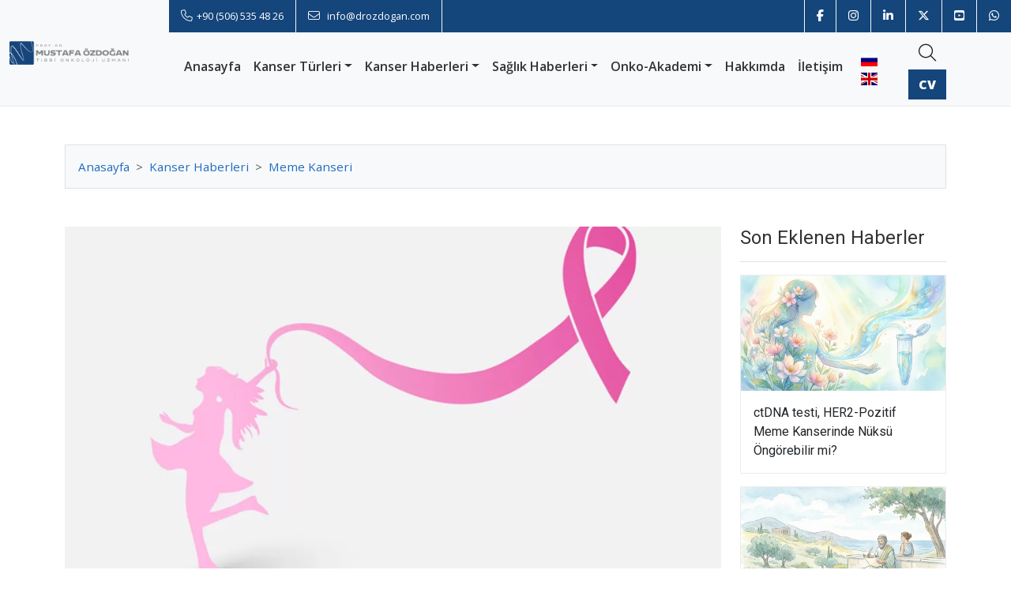

--- FILE ---
content_type: text/html; charset=UTF-8
request_url: https://www.drozdogan.com/meme-kanseri-tedavisinde-ve-tedaviye-direncte-epigenetik-mekanizmalar/
body_size: 25864
content:
<!DOCTYPE html>
<html lang="tr">
<head>
	<meta charset="utf-8">
	<meta http-equiv="X-UA-Compatible" content="IE=edge">
    <meta name="viewport" content="width=device-width, initial-scale=1">
	<title>Meme kanseri tedavisinde ve tedaviye dirençte epigenetik mekanizmalar | Prof. Dr. Mustafa ÖZDOĞAN</title>
	<meta name="description" content="Meme kanserinde epigenetik faktörler nelerdir? Epigenetik faktörlerin tedaviye direnci ve tedavi seçeneklerindeki rolleri nelerdir? Kanserde epigenetik">
	<meta name="author" content="Prof. Dr. Mustafa ÖZDOĞAN">
	<link rel="canonical" href="https://www.drozdogan.com/meme-kanseri-tedavisinde-ve-tedaviye-direncte-epigenetik-mekanizmalar/">
	<link rel="preconnect" href="https://www.drozdogan.com/">
	<link rel="dns-prefetch" href="https://www.drozdogan.com/">
	<link rel="dns-prefetch preconnect" href="https://www.googletagmanager.com">
	<link rel="dns-prefetch preconnect" href="https://www.google-analytics.com">
	<link rel="dns-prefetch preconnect" href="https://fonts.gstatic.com" crossorigin>
	<link rel="dns-prefetch preconnect" href="https://www.gstatic.com">
	<meta name="HandheldFriendly" content="true">
	
	<meta property="og:title" content="Meme Kanseri Tedavisinde Ve Tedaviye Dirençte Epigenetik Mekanizmalar | Prof. Dr. Mustafa ÖZDOĞAN">
	<meta property="og:site_name" content="Prof. Dr. Mustafa ÖZDOĞAN">
	<meta property="og:description" content="Meme kanserinde epigenetik faktörler nelerdir? Epigenetik faktörlerin tedaviye direnci ve tedavi seçeneklerindeki rolleri nelerdir? Kanserde epigenetik">
	<meta property="og:image" content="https://www.drozdogan.com/images/news/meme-kanseri-tedavisinde-ve-tedaviye-direncte-epigenetik-mekanizmalar-957490.jpg">
	<meta property="og:url" content="https://www.drozdogan.com/meme-kanseri-tedavisinde-ve-tedaviye-direncte-epigenetik-mekanizmalar/">
	<meta property="og:type" content="website">
	
	<meta property="article:author" content="Prof. Dr. Mustafa ÖZDOĞAN">
	
	<meta name="twitter:card" content="summary_large_image">
	<meta name="twitter:title" content="Meme Kanseri Tedavisinde Ve Tedaviye Dirençte Epigenetik Mekanizmalar | Prof. Dr. Mustafa ÖZDOĞAN">
	<meta name="twitter:description" content="Meme kanserinde epigenetik faktörler nelerdir? Epigenetik faktörlerin tedaviye direnci ve tedavi seçeneklerindeki rolleri nelerdir? Kanserde epigenetik">
	<meta name="twitter:image" content="https://www.drozdogan.com/images/news/meme-kanseri-tedavisinde-ve-tedaviye-direncte-epigenetik-mekanizmalar-957490.jpg">
	<meta name="twitter:site" content="@ozdogan_md">
	
		
	
		<link rel="alternate" type="application/rss+xml" href="https://www.drozdogan.com/rss.xml">
	<!-- Fonts -->
	<link rel="preload" href="https://cdnjs.cloudflare.com/ajax/libs/flag-icon-css/0.8.2/css/flag-icon.min.css" as="style" onload="this.rel='stylesheet'">
	<!-- CSS -->
	<link rel="stylesheet"  href="https://www.drozdogan.com/css/bootstrap.min.css">
	<link rel="stylesheet" href="https://www.drozdogan.com/css/style.css">
	<!-- ICON -->
	<link rel="apple-touch-icon" sizes="57x57" href="https://www.drozdogan.com/images/favicon/apple-icon-57x57.png">
	<link rel="apple-touch-icon" sizes="60x60" href="https://www.drozdogan.com/images/favicon/apple-icon-60x60.png">
	<link rel="apple-touch-icon" sizes="72x72" href="https://www.drozdogan.com/images/favicon/apple-icon-72x72.png">
	<link rel="apple-touch-icon" sizes="76x76" href="https://www.drozdogan.com/images/favicon/apple-icon-76x76.png">
	<link rel="apple-touch-icon" sizes="114x114" href="https://www.drozdogan.com/images/favicon/apple-icon-114x114.png">
	<link rel="apple-touch-icon" sizes="120x120" href="https://www.drozdogan.com/images/favicon/apple-icon-120x120.png">
	<link rel="apple-touch-icon" sizes="144x144" href="https://www.drozdogan.com/images/favicon/apple-icon-144x144.png">
	<link rel="apple-touch-icon" sizes="152x152" href="https://www.drozdogan.com/images/favicon/apple-icon-152x152.png">
	<link rel="apple-touch-icon" sizes="180x180" href="https://www.drozdogan.com/images/favicon/apple-icon-180x180.png">
	<link rel="icon" type="image/png" sizes="192x192"  href="https://www.drozdogan.com/images/favicon/android-icon-192x192.png">
	<link rel="icon" type="image/png" sizes="32x32" href="https://www.drozdogan.com/images/favicon/favicon-32x32.png">
	<link rel="icon" type="image/png" sizes="96x96" href="https://www.drozdogan.com/images/favicon/favicon-96x96.png">
	<link rel="icon" type="image/png" sizes="16x16" href="https://www.drozdogan.com/images/favicon/favicon-16x16.png">
	<link rel="manifest" href="https://www.drozdogan.com/images/favicon/manifest.json">
	<meta name="msapplication-TileColor" content="#14457B">
	<meta name="msapplication-TileImage" content="https://www.drozdogan.com/images/favicon/ms-icon-144x144.png">
	<meta name="theme-color" content="#14457B">
	<!-- Google tag (gtag.js) -->
	<script async src="https://www.googletagmanager.com/gtag/js?id=G-CT8YDHHNQJ"></script>
	<script>
	  window.dataLayer = window.dataLayer || [];
	  function gtag(){dataLayer.push(arguments);}
	  	gtag('js', new Date());
	  	gtag('config', 'G-CT8YDHHNQJ');
	</script>
<!-- Meta Pixel Code -->
<script>
!function(f,b,e,v,n,t,s)
{if(f.fbq)return;n=f.fbq=function(){n.callMethod?
n.callMethod.apply(n,arguments):n.queue.push(arguments)};
if(!f._fbq)f._fbq=n;n.push=n;n.loaded=!0;n.version='2.0';
n.queue=[];t=b.createElement(e);t.async=!0;
t.src=v;s=b.getElementsByTagName(e)[0];
s.parentNode.insertBefore(t,s)}(window, document,'script',
'https://connect.facebook.net/en_US/fbevents.js');
fbq('init', '755800460211328');
fbq('track', 'PageView');
</script>
<noscript><img height="1" width="1" style="display:none"
src="https://www.facebook.com/tr?id=755800460211328&ev=PageView&noscript=1"
/></noscript>
<!-- End Meta Pixel Code --></head>

<body>
			<header class="container-fluid border-bottom border-light-subtle">
			<div class="row">
				<div class="col-lg-2 bg-body-tertiary d-flex align-items-center justify-content-center mhide tmhide">
					<a href="https://www.drozdogan.com/" title="Kanser Belirtileri, Tanı ve Tedavisi | Prof. Dr. Mustafa ÖZDOĞAN">
						<picture>
							<source srcset="https://www.drozdogan.com/images/logo.webp" type="image/webp">
							<source srcset="https://www.drozdogan.com/images/logo.png" type="image/png">
							<img src="https://www.drozdogan.com/images/logo.png" alt="Prof. Dr. Mustafa ÖZDOĞAN" loading="lazy" width="396" height="76" class="logo">
						</picture>
					</a>
				</div>
				<div class="col-lg-10 px-0">
					<div class="header-top bg-dark-blue d-flex justify-content-md-between justify-content-end">
						<ul class="header-icon-list mhide header-contact">
							<li><a href="tel:+905065354826" title="Telefon" target="_blank" rel="nofollow noopener noreferrer"><i class="fa-light fa-phone"></i><span>+90 (506) 535 48 26</span></a></li>
							<li><a href="mailto:info@drozdogan.com" title="E-Posta" target="_blank" rel="nofollow noopener noreferrer"><i class="fa-light fa-envelope"></i> <span>info@drozdogan.com</span></a></li>
						</ul>
						<ul class="header-icon-list mini-icon">
							<li><a href="https://www.facebook.com/drozdogancom/" title="Facebook" target="_blank" rel="nofollow noopener noreferrer"><i class="fa-brands fa-facebook-f"></i></a></li>
							<li><a href="https://www.instagram.com/prof.dr.mustafaozdogan/" title="Instagram" target="_blank" rel="nofollow noopener noreferrer"><i class="fa-brands fa-instagram"></i></a></li>
							<li><a href="https://www.linkedin.com/in/mustafaozdogan/" title="Linkedin" target="_blank" rel="nofollow noopener noreferrer"><i class="fa-brands fa-linkedin-in"></i></a></li>
							<li><a href="https://x.com/ozdogan_md" title="X" target="_blank" rel="nofollow noopener noreferrer"><i class="fa-brands fa-x-twitter"></i></a></li>
							<li><a href="https://www.youtube.com/channel/UCs-fN0ofuLQXW4TKy0IbE8w" title="Youtube" target="_blank" rel="nofollow noopener noreferrer"><i class="fa-brands fa-square-youtube"></i></a></li>
							<li><a href="https://wa.me/905065354826" title="WhatsApp" target="_blank" rel="nofollow noopener noreferrer"><i class="fa-brands fa-whatsapp"></i></a></li>
							<li class="dhide thide"><a href="tel:+905065354826" title="Telefon" target="_blank" rel="nofollow noopener noreferrer"><i class="fa-light fa-phone"></i></a></li>
						</ul>
					</div>
					<div class="header-bottom">
						<nav class="navbar navbar-expand-lg bg-body-tertiary">
							<div class="container-fluid d-flex">
								<a class="navbar-brand dhide dthide thide me-auto" href="https://www.drozdogan.com/" title="Prof. Dr. Mustafa ÖZDOĞAN">
									<picture>
										<source srcset="https://www.drozdogan.com/images/mobile-logo.webp 226w" sizes="226px" type="image/webp">
										<source srcset="https://www.drozdogan.com/images/mobile-logo.png 226w" sizes="226px" type="image/png">
										<img src="https://www.drozdogan.com/images/mobile-logo.png" alt="Kanser Belirtileri, Tanı ve Tedavisi | Prof. Dr. Mustafa ÖZDOĞAN" fetchpriority="high" class="mobile-logo" width="226" height="44" >
									</picture>
								</a>
								<button class="navbar-toggler rounded-0 order-3" type="button" data-bs-toggle="offcanvas" data-bs-target="#offcanvasNavbar" aria-controls="offcanvasNavbar" aria-label="Toggle navigation">
									<span class="navbar-toggler-icon"></span>
								</button>
								<div class="offcanvas offcanvas-end" tabindex="-1" id="offcanvasNavbar" aria-labelledby="offcanvasNavbarLabel">
									<div class="offcanvas-header border-bottom">
										<picture id="offcanvasNavbarLabel">
											<source srcset="https://www.drozdogan.com/images/mobile-logo.webp 226w" sizes="226px" type="image/webp">
											<source srcset="https://www.drozdogan.com/images/mobile-logo.png 226w" sizes="226px" type="image/png">
											<img src="https://www.drozdogan.com/images/mobile-logo.png" alt="Kanser Belirtileri, Tanı ve Tedavisi | Prof. Dr. Mustafa ÖZDOĞAN" fetchpriority="high" class="mobile-logo" width="226" height="44" >
										</picture>
										<button type="button" class="btn-close" data-bs-dismiss="offcanvas" aria-label="Close"></button>
									</div>
									<div class="offcanvas-body">
										<form class="input-group mb-3 mobile-search dhide dthide thide" action="https://www.drozdogan.com/arama/">
											<input type="text" name="q" class="form-control rounded-0" placeholder="Arama Yap..." aria-label="Arama Yap" aria-describedby="mobile-search">
											<button class="btn btn-secondary rounded-0" type="submit" id="mobile-search">Ara</button>
										</form>									
										
										<ul class="navbar-nav canvas-menu justify-content-evenly flex-grow-1 pe-3">
											<li class="nav-item">
												<a class="nav-link" href="https://www.drozdogan.com/" title="Kanser Belirtileri, Tanı ve Tedavisi">Anasayfa</a>
											</li>											
											<li class="nav-item dropdown has-megamenu">
												<a class="nav-link dropdown-toggle" href="#" title="Kanser Türleri" role="button" data-bs-toggle="dropdown" aria-expanded="false">Kanser Türleri</a>
												<div class="dropdown-menu megamenu">
													<div class="row">
														<div class="col-12 megamenu-head">
															<h2>Kanser Belirtileri ve Tedavisi</h2>
															<p class="mb-0">Kanser tek bir hastalık değildir, bir hastalıklar grubudur. 150'ye yakın kanser türü vardır; bu sayı alt türler ve nadir tümörler ile birlikte 1000'i aşmaktadır. Bununla birikte yetişkinlerde en sık görülen kanser türleri şunlardır:</p>
														</div>
														<div class="col-12 mhide">
															<hr class="custom-hr">
														</div>
														<div class="col-lg-3">
															<a class="dropdown-item px-3" href="https://www.drozdogan.com/akciger-kanseri-belirtileri-evreleri-ve-tedavisi/" title="Akciğer Kanseri Belirtileri ve Tedavisi">Akciğer Kanseri</a>
															<a class="dropdown-item px-3" href="https://www.drozdogan.com/beyin-tumoru-belirtileri-evreleri-ve-tedavisi/" title="Beyin Tümörü Belirtileri ve Tedavisi">Beyin Tümörü</a>
															<a class="dropdown-item px-3" href="https://www.drozdogan.com/bobrek-kanseri-belirtileri-evreleri-ve-tedavisi/" title="Böbrek Kanseri Belirtileri ve Tedavisi">Böbrek Kanseri</a>
															<a class="dropdown-item px-3" href="https://www.drozdogan.com/karaciger-kanseri-belirtileri-evreleri-ve-tedavisi/" title="Karaciğer Kanseri Belirtileri ve Tedavisi">Karaciğer Kanseri</a>
															<a class="dropdown-item px-3" href="https://www.drozdogan.com/kolon-rektum-kanseri-belirtileri-evreleri-ve-tedavisi/" title="Kolorektal Kanser Belirtileri ve Tedavisi">Kolorektal Kanser</a>
														</div>
														<div class="col-lg-3">
															<a class="dropdown-item px-3" href="https://www.drozdogan.com/larenks-girtlak-kanseri-belirtileri-evreleri-ve-tedavisi/" title="Larenks Kanseri Belirtileri ve Tedavisi">Larenks Kanseri</a>
															<a class="dropdown-item px-3" href="https://www.drozdogan.com/malign-melanom-cilt-kanseri-belirtileri-evreleri-ve-tedavisi/" title="Melanom (Cilt Kanseri) Belirtileri ve Tedavisi">Melanom</a>
															<a class="dropdown-item px-3" href="https://www.drozdogan.com/meme-kanseri-belirtileri-evreleri-ve-tedavisi/" title="Meme Kanseri Belirtileri ve Tedavisi">Meme Kanseri</a>
															<a class="dropdown-item px-3" href="https://www.drozdogan.com/mesane-kanseri-belirtileri-evreleri-ve-tedavisi/" title="Mesane Kanseri Belirtileri ve Tedavisi">Mesane Kanseri</a>
															<a class="dropdown-item px-3" href="https://www.drozdogan.com/mide-kanseri-belirtileri-evreleri-ve-tedavisi/" title="Mide Kanseri Belirtileri ve Tedavisi">Mide Kanseri</a>
														</div>
														<div class="col-lg-3">
															<a class="dropdown-item px-3" href="https://www.drozdogan.com/nazofarenks-ust-yutak-kanseri-belirtileri-evreleri-ve-tedavisi/" title="Nazofarenks Kanseri Belirtileri ve Tedavisi">Nazofarenks Kanseri</a>
															<a class="dropdown-item px-3" href="https://www.drozdogan.com/noroendokrin-tumor-belirtileri-evreleri-ve-tedavisi/" title="Nöroendokrin Tümörler Belirtileri ve Tedavisi">Nöroendokrin Tümörler</a>
															<a class="dropdown-item px-3" href="https://www.drozdogan.com/osteosarkom-kemik-kanseri-belirtileri-evreleri-ve-tedavisi/" title="Osteosarkom Belirtileri ve Tedavisi">Osteosarkom</a>
															<a class="dropdown-item px-3" href="https://www.drozdogan.com/ozofagus-yemek-borusu-kanseri-belirtileri-evreleri-ve-tedavisi/" title="Özofagus Kanseri Belirtileri ve Tedavisi">Özofagus Kanseri</a>
															<a class="dropdown-item px-3" href="https://www.drozdogan.com/pankreas-kanseri-belirtileri-evreleri-ve-tedavisi/" title="Pankreas Kanseri Belirtileri ve Tedavisi">Pankreas Kanseri</a>
														</div>
														<div class="col-lg-3">
															<a class="dropdown-item px-3" href="https://www.drozdogan.com/prostat-kanseri-belirtileri-evreleri-ve-tedavisi/" title="Prostat Kanseri Belirtileri ve Tedavisi">Prostat Kanseri</a>
															<a class="dropdown-item px-3" href="https://www.drozdogan.com/rahim-kanserinde-hastalik-evreleri-ve-tedavisi/" title="Rahim Kanseri Belirtileri ve Tedavisi">Rahim Kanseri</a>
															<a class="dropdown-item px-3" href="https://www.drozdogan.com/safra-yolu-kanseri-belirtileri-evreleri-ve-tedavisi/" title="Safra Yolu Kanseri Belirtileri ve Tedavisi">Safra Yolu Kanseri</a>
															<a class="dropdown-item px-3" href="https://www.drozdogan.com/rahim-agzi-kanseri-belirtileri-ve-tedavisi/" title="Serviks Kanseri Belirtileri ve Tedavisi">Serviks Kanseri</a>
															<a class="dropdown-item px-3" href="https://www.drozdogan.com/yumurtalik-kanseri-belirtileri-evreleri-ve-tedavisi/" title="Yumurtalık Kanseri Belirtileri ve Tedavisi">Yumurtalık Kanseri</a>
														</div>
														<div class="col-12 mt-3">
															<a href="https://www.drozdogan.com/kategori/kanser-tedavi-turleri/" title="Tüm Kanser Türleri (Belirtileri ve Tedavisi)" class="btn btn-blue rounded-0 w-100">Tüm Kanser Tedavi Türleri</a>
														</div>
													</div>
												</div>
											</li>											
											<li class="nav-item dropdown has-megamenu">
												<a class="nav-link dropdown-toggle" href="#" title="Kanser Haberleri" role="button" data-bs-toggle="dropdown" aria-expanded="false">Kanser Haberleri</a>
												<div class="dropdown-menu megamenu">
													<div class="row">
														<div class="col-12 megamenu-head">
															<h2>Güncel Kanser Haberleri</h2>
															<p class="mb-0">Sağlıktaki tüm bilimsel araştırmaların yarıya yakını kanser alanında yapılmaktadır. Bu nedenle kanserdeki gelişmeleri yakından takip etmek oldukça dinamik ve yoğun bir çalışma gerekmektedir. Web sitemiz, ülkemizde kanser gelişmelerini en güncel şekilde yakalayan ve paylaşan bir konumdadır.</p>
														</div>
														<div class="col-12 mhide">
															<hr class="custom-hr">
														</div>
														<div class="col-lg-3">
															<a class="dropdown-item px-3" href="https://www.drozdogan.com/kategori/kanser-haberleri/akciger-kanseri/" title="Güncel Akciğer Kanseri Haberleri">Akciğer Kanseri Haberleri</a>
															<a class="dropdown-item px-3" href="https://www.drozdogan.com/kategori/kanser-haberleri/meme-kanseri/" title="Güncel Meme Kanseri Haberleri">Meme Kanseri Haberleri</a>
															<a class="dropdown-item px-3" href="https://www.drozdogan.com/kategori/kanser-haberleri/kolon-ve-rektum-kanseri/" title="Güncel Kolorektal Kanser Haberleri">Kolorektal Kanser Haberleri</a>
															<a class="dropdown-item px-3" href="https://www.drozdogan.com/kategori/kanser-haberleri/mide-kanseri/" title="Güncel Mide Kanseri Haberleri">Mide Kanseri Haberleri</a>
															<a class="dropdown-item px-3 dropdown-item-private" href="https://www.drozdogan.com/kategori/kanser-haberleri/" title="Güncel Kanser Haberleri Listesi">Tüm Kanser Haberleri</a>
														</div>
														<div class="col-lg-3">
															<a class="dropdown-item px-3" href="https://www.drozdogan.com/kategori/kanser-haberleri/psiko-onkoloji/" title="Güncel Psiko-Onkoloji Haberleri">Psiko-Onkoloji Haberleri</a>
															<a class="dropdown-item px-3" href="https://www.drozdogan.com/kategori/cinsel-yasam-ve-kanser/" title="Güncel Cinsel Yaşam ve Kanser Haberleri">Cinsel Yaşam ve Kanser Haberleri</a>
															<a class="dropdown-item px-3" href="https://www.drozdogan.com/kategori/kanser-haberleri/nadir-gorulen-tumorler/" title="Güncel Nadir Görülen Tümör Haberleri">Nadir Görülen Tümör Haberleri</a>
															<a class="dropdown-item px-3" href="https://www.drozdogan.com/kategori/kongreler/" title="Güncel Onkoloji Kongre Haberleri">Onkoloji Kongre Haberleri</a>
															<a class="dropdown-item px-3" href="https://www.drozdogan.com/kategori/kanser-haberleri/sanatsal-kanser-tedavileri/" title="Güncel Sanatsal Kanser Tedavi Haberleri">Sanatsal Kanser Tedavi Haberleri</a>
														</div>
														<div class="col-lg-3">
															<a class="dropdown-item px-3" href="https://www.drozdogan.com/kategori/kanser-haberleri/kanser-ve-beslenme/" title="Güncel Kanser ve Beslenme Haberleri">Kanser ve Beslenme Haberleri</a>
															<a class="dropdown-item px-3" href="https://www.drozdogan.com/kategori/kanser-haberleri/kanserde-egzersiz/" title="Güncel Kanserde Egzersiz Haberleri">Kanserde Egzersiz Haberleri</a>
															<a class="dropdown-item px-3" href="https://www.drozdogan.com/kategori/kanserden-korunma/" title="Güncel Kanserden Korunma Haberleri">Kanserden Korunma</a>
															<a class="dropdown-item px-3" href="https://www.drozdogan.com/kategori/kanser-haberleri/tamamlayici-ve-alternatif-tip/" title="Güncel Tamamlayıcı ve Alternatif Tıp Haberleri">Tamamlayıcı ve Alternatif Tıp</a>
															<a class="dropdown-item px-3" href="https://www.drozdogan.com/kategori/kanser-haberleri/umut-veren-oykuler/" title="Güncel Umut Veren Öyküler">Umut Veren Öyküler</a>
														</div>
														<div class="col-lg-3">
															<a class="dropdown-item px-3" href="https://www.drozdogan.com/kategori/kanser-haberleri/genel-kanser-haberleri/" title="Güncel Genel Kanser Haberleri">Genel Kanser Haberleri</a>
															<a class="dropdown-item px-3" href="https://www.drozdogan.com/kategori/kanser-haberleri/kanserde-ikinci-gorus/" title="Güncel Kanserde İkinci Görüş Haberleri">Kanserde İkinci Görüş Haberleri</a>
															<a class="dropdown-item px-3" href="https://www.drozdogan.com/kategori/kanser-haberleri/teknoloji-haberleri/" title="Güncel Teknoloji Haberleri">Teknoloji Haberleri</a>
															<a class="dropdown-item px-3" href="https://www.drozdogan.com/kategori/kanser-haberleri/kalitsal-kanserler/" title="Güncel Kalıtsal Kanser Haberleri">Kalıtsal Kanser Haberleri</a>
															<a class="dropdown-item px-3" href="https://www.drozdogan.com/kategori/kanser-haberleri/palyatif-bakim/" title="Güncel Palyatif Bakım Haberleri">Palyatif Bakım Haberleri</a>
														</div>
														<div class="col-12 mt-3">
															<a href="https://www.drozdogan.com/kategori/kanser-haberleri-kategorisi/" title="Tüm Haber Kategorileri" class="btn btn-blue rounded-0 w-100">Tüm Haber Kategorileri</a>
														</div>
													</div>
												</div>
											</li>											
											<li class="nav-item dropdown has-megamenu">
												<a class="nav-link dropdown-toggle" href="#" title="Sağlık Haberleri" role="button" data-bs-toggle="dropdown" aria-expanded="false">Sağlık Haberleri</a>
												<div class="dropdown-menu megamenu">
													<div class="row">
														<div class="col-12 megamenu-head">
															<h2>Güncel Sağlık Haberleri</h2>
															<p class="mb-0">Sağlık, sadece hasta olmamak değil hem fiziksel hem psikolojik hem sosyal olarak iyilik halidir ve bütüncül bir yaklaşımla sağlık ele alınmalıdır. Bu nedenle web sitemizde, tıbbın önde gelen konularında önemli gelişmeleri ve bilgileri paylaşmayı amaçladık.</p>
														</div>
														<div class="col-12 mhide">
															<hr class="custom-hr">
														</div>
														<div class="col-lg-2">
															
<picture><source srcset="https://www.drozdogan.com/images/news/saglikli-yasam-menu-790031-406-229.avif 406w" sizes="406px" type="image/avif"><source srcset="https://www.drozdogan.com/images/news/saglikli-yasam-menu-790031-406-229.webp 406w" sizes="406px" type="image/webp"><source srcset="https://www.drozdogan.com/images/news/saglikli-yasam-menu-790031-406-229.jpg 406w" sizes="406px" type="image/jpeg"><img src="https://www.drozdogan.com/images/news/saglikli-yasam-menu-790031-406-229.jpg" alt="Görsel açıklaması mevcut değil" width="406" height="229" loading="lazy" class="responsive-img"></picture>														</div>
														<div class="col-lg-3">
															<a class="dropdown-item px-3" href="https://www.drozdogan.com/kategori/akdeniz-diyeti/" title="Akdeniz Diyeti">Akdeniz Diyeti</a>
															<a class="dropdown-item px-3" href="https://www.drozdogan.com/kategori/en-iyi-diyet-listesi-tipta-beslenme/" title="En İyi Diyet Listesi – Tıpta Beslenme">En İyi Diyet Listesi – Tıpta Beslenme</a>
															<a class="dropdown-item px-3" href="https://www.drozdogan.com/kategori/yemek-tarifleri/" title="Yemek Tarifleri">Yemek Tarifleri</a>
															<a class="dropdown-item px-3" href="https://www.drozdogan.com/kategori/kanser-haberleri/diyabet-seker-hastaligi/" title="Diyabet Şeker Hastalığı">Diyabet Şeker Hastalığı</a>
															<a class="dropdown-item px-3" href="https://www.drozdogan.com/kategori/saglik-haberleri/spor-egzersiz/" title="Spor – Egzersiz">Spor – Egzersiz</a>
														</div>
														<div class="col-lg-3">
															<a class="dropdown-item px-3" href="https://www.drozdogan.com/kategori/bagisiklik-sistemi-immunoloji/" title="Bağışıklık Sistemi İmmünoloji">Bağışıklık Sistemi İmmünoloji</a>
															<a class="dropdown-item px-3" href="https://www.drozdogan.com/kategori/saglik-haberleri/kalp-damar-sagligi/" title="Kalp – Damar Sağlığı">Kalp – Damar Sağlığı</a>
															<a class="dropdown-item px-3" href="https://www.drozdogan.com/kategori/kanser-haberleri/nanoteknoloji-ve-nanotip/" title="Nanoteknoloji ve Nanotıp">Nanoteknoloji ve Nanotıp</a>
															<a class="dropdown-item px-3" href="https://www.drozdogan.com/kategori/kanser-haberleri/elektronik-sigara/" title="Güncel Elektronik Sigara Haberleri">Elektronik Sigara</a>
															<a class="dropdown-item px-3" href="https://www.drozdogan.com/kategori/kanser-haberleri/hematolojik-hastaliklar/" title="Güncel Hematolojik Hastalıklar Haberleri">Hematolojik Hastalıklar</a>
														</div>
														<div class="col-lg-3">
															<a class="dropdown-item px-3" href="https://www.drozdogan.com/kategori/kanser-haberleri/crispr-cas9-genetik/" title="Güncel Crispr – Cas9 Genetik Haberleri">Crispr – Cas9 Genetik</a>
															<a class="dropdown-item px-3" href="https://www.drozdogan.com/kategori/kanser-haberleri/bilim-kahramanlari/" title="Bilim Kahramanları">Bilim Kahramanları</a>
															<a class="dropdown-item px-3" href="https://www.drozdogan.com/kategori/saglik-haberleri/noroloji-noroscience/" title="Nöroloji – Nöroscience">Nöroloji – Nöroscience</a>
															<a class="dropdown-item px-3" href="https://www.drozdogan.com/kategori/kanser-haberleri/toksikoloji/" title="Güncel Toksikoloji Haberleri">Toksikoloji</a>
															<a class="dropdown-item px-3" href="https://www.drozdogan.com/kategori/saglik-haberleri/saglikli-ve-uzun-yasam/" title="Güncel Sağlıklı ve Uzun Yaşam Haberleri">Sağlıklı ve Uzun Yaşam</a>
														</div>
													</div>
												</div>
											</li>
											<li class="nav-item dropdown has-megamenu">
												<a class="nav-link dropdown-toggle" href="#" title="Onkoloji'de Akademik Gelişmeler" role="button" data-bs-toggle="dropdown" aria-expanded="false">Onko-Akademi</a>
												<div class="dropdown-menu megamenu">
													<div class="row">
														<div class="col-12 megamenu-head">
															<h2>Onko-Akademi: Kanser Tedavisinde Bilgi ve Yeniliklerin Buluşma Noktası</h2>
															<p>Onko-Akademi, kanser tedavi süreçlerine dair en güncel bilgi ve gelişmeleri bir araya getiren özel bir platform olarak hayata geçirilmiştir. Bu bölümde, üç temel kategoriyi bir araya getiriyoruz:</p>
															<ol class="mb-3">
																<li><strong>Kanser Tedavi Rejimleri:</strong> Tüm kanser ilaçlarının ve tedavi rejimlerinin ayrıntılarını bu alanda detaylandırıyoruz.</li>
																<li><strong>Kongreler:</strong> Uluslararası  kongrelerin en önemli anekdotlarını, sunumları ve klinik pratiğe katkı sağlayan yeni verileri bu kategoride bulabilirsiniz.</li>
																<li><strong>FDA Hematoloji ve Onkoloji Onayları:</strong> Kanser tedavisinde dönüm noktası oluşturan FDA onayların detayları bu bölümde yer almaktadır.</li>
															</ol>
															<p class="mb-0">Onko-Akademi, hem sağlık profesyonelleri hem de hastalar için kanser tedavisinde bilinçli kararlar vermeye yardımcı olacak güvenilir bir bilgi kaynağıdır.</p>
														</div>
														<div class="col-12 mhide">
															<hr class="custom-hr">
														</div>
														<div class="col-lg-4">
															<a class="dropdown-item px-3" href="https://www.drozdogan.com/kategori/kanser-tedavi-rejimleri/" title="Kanser Tedavi Rejimleri">Kanser Tedavi Rejimleri</a>
														</div>
														<div class="col-lg-4">
															<a class="dropdown-item px-3" href="https://www.drozdogan.com/kategori/kongreler/" title="Kongreler">Kongreler</a>
														</div>
														<div class="col-lg-4">
															<a class="dropdown-item px-3" href="https://www.drozdogan.com/kategori/fda-hematoloji-ve-onkoloji-onaylari/" title="FDA Hematoloji ve Onkoloji Onayları">FDA Hematoloji ve Onkoloji Onayları</a>
														</div>
													</div>
												</div>
											</li>										
											<li class="nav-item">
												<a class="nav-link" href="https://www.drozdogan.com/prof-dr-mustafa-ozdogan/" title="Hakkımda">Hakkımda</a>
											</li>											
											<li class="nav-item">
												<a class="nav-link" href="https://www.drozdogan.com/iletisim/" title="İletişim">İletişim</a>
											</li>										
											<li class="nav-item d-flex align-items-center justify-content-end justify-content-md-center">
												<ul class="flag-icon-list">
													<li><a href="https://www.profozdogan.com/" title="Russian" target="_blank"><i class="flag-icon flag-icon-ru"></i></a></li>
													<li><a href="https://www.profozdogan.com/en/" title="English" target="_blank"><i class="flag-icon flag-icon-gb"></i></a></li>
												</ul>
											</li>
										</ul>
									</div>
								</div>
								<ul class="nav-icon order-2">
									<li class="mhide search-container">
										<form class="input-group search-form" action="https://www.drozdogan.com/arama/">
											<input type="text" name="q" class="form-control rounded-0" placeholder="Arama yap..." autocomplete="off">
											<button class="btn btn-secondary rounded-0" id="search-submit" type="submit">Ara</button>
										</form>
										<button class="btn thide dthide tmhide" type="button" id="search-button" aria-label="Toggle Search">
											<i class="fa-light fa-magnifying-glass"></i>
										</button>
									</li>
									<li>
										<a class="btn rounded-0 cv-text-icon" href="https://www.drozdogan.com/prof-dr-mustafa-ozdogan/" title="Hakkımda">
											CV
										</a>
										<!--<button class="btn rounded-0" type="button" data-bs-toggle="offcanvas" data-bs-target="#offcanvasRightPanel" aria-controls="offcanvasRightPanel" aria-label="Toggle Panel">
											<i class="fa-solid fa-user-doctor"></i>
										</button>-->
									</li>
								</ul>
							</div>
						</nav>
					</div>
				</div>
				<div class="col-12 dhide thide mt-3">
					<form class="input-group" action="https://www.drozdogan.com/arama/">
						<input type="text" name="q" class="form-control rounded-0" placeholder="Arama yap..." autocomplete="off">
						<button class="btn btn-secondary rounded-0" type="submit">Ara</button>
					</form>
				</div>
			</div>
		</header>

		
	
<div class="mobile-bottom-bar d-md-none d-flex justify-content-between align-items-center px-3 py-2">
  <a href="https://www.drozdogan.com/" class="text-center flex-fill" title="Prof. Dr. Mustafa ÖZDOĞAN">
    <i class="fa-solid fa-house"></i>
  </a>
  <a href="#" class="text-center flex-fill" onclick="navigator.clipboard.writeText('https://www.drozdogan.com/meme-kanseri-tedavisinde-ve-tedaviye-direncte-epigenetik-mekanizmalar/?utm_source=copy_link&utm_medium=social&utm_campaign=site_share'); alert('Link kopyalandı!'); return false;" title="Linki Kopyala">
    <i class="fa-solid fa-share-nodes"></i>
  </a>
  <a href="#" id="likeButton" data-id="meme-kanseri-tedavisinde-ve-tedaviye-direncte-epigenetik-mekanizmalar" class="text-center flex-fill d-flex justify-content-center align-items-center gap-1" data-liked="false" title="Beğen">
    <i class="fa-solid fa-square-heart"></i>
    <small id="likeCount">0</small>
  </a>
</div>

	
	
	<div class="container mt-lg-5 mt-3">
		<div class="row">
			<div class="col-12">
				<nav aria-label="breadcrumb" class="bg-body-tertiary p-3 border">
					<ol class="breadcrumb">
						<li class="breadcrumb-item"><a href="https://www.drozdogan.com/" title="Kanser Belirtileri, Tanı ve Tedavisi">Anasayfa</a></li>
						<li class="breadcrumb-item"><a href="https://www.drozdogan.com/kategori/kanser-haberleri/" title="Kanser Haberleri">Kanser Haberleri</a></li><li class="breadcrumb-item"><a href="https://www.drozdogan.com/kategori/kanser-haberleri/meme-kanseri/" title="Meme Kanseri">Meme Kanseri</a></li>					</ol>
				</nav>
			</div>
		</div>
	</div>
	<div class="container mt-lg-5 mt-3">
		<div class="row">
			<div class="col-xl-9">
				
										<main>
					<article class="news-tab">
						<div class="article-media">
							
<picture><source srcset="https://www.drozdogan.com/images/news/meme-kanseri-tedavisinde-ve-tedaviye-direncte-epigenetik-mekanizmalar-957490-966-544.avif 966w, https://www.drozdogan.com/images/news/meme-kanseri-tedavisinde-ve-tedaviye-direncte-epigenetik-mekanizmalar-957490-414-320.avif 414w" sizes="(max-width: 768px) 414px, 966px" type="image/avif"><source srcset="https://www.drozdogan.com/images/news/meme-kanseri-tedavisinde-ve-tedaviye-direncte-epigenetik-mekanizmalar-957490-966-544.webp 966w, https://www.drozdogan.com/images/news/meme-kanseri-tedavisinde-ve-tedaviye-direncte-epigenetik-mekanizmalar-957490-414-320.webp 414w" sizes="(max-width: 768px) 414px, 966px" type="image/webp"><source srcset="https://www.drozdogan.com/images/news/meme-kanseri-tedavisinde-ve-tedaviye-direncte-epigenetik-mekanizmalar-957490-966-544.jpg 966w, https://www.drozdogan.com/images/news/meme-kanseri-tedavisinde-ve-tedaviye-direncte-epigenetik-mekanizmalar-957490-414-320.jpg 414w" sizes="(max-width: 768px) 414px, 966px" type="image/jpeg"><img src="https://www.drozdogan.com/images/news/meme-kanseri-tedavisinde-ve-tedaviye-direncte-epigenetik-mekanizmalar-957490-966-544.jpg" alt="Meme kanseri tedavisinde ve tedaviye dirençte epigenetik mekanizmalar" width="966" height="544" fetchpriority="high" class="responsive-img"></picture>						</div>
						<h1 class="mb-0">Meme kanseri tedavisinde ve tedaviye dirençte epigenetik mekanizmalar</h1>
						<div class="row my-3">
							<div class="col-md-7">
								<div class="alert alert-light rounded-0" role="alert">
																		<ul class="article-share">
										<li><small><strong>Paylaş:</strong></small></li>
										<li>
											<a href="https://www.facebook.com/sharer/sharer.php?u=https%3A%2F%2Fwww.drozdogan.com%2Fmeme-kanseri-tedavisinde-ve-tedaviye-direncte-epigenetik-mekanizmalar%2F%3Futm_source%3Dfacebook%26utm_medium%3Dsocial%26utm_campaign%3Dsite_share" target="_blank" title="Facebook'ta Paylaş" rel="nofollow">
												<i class="fa-brands fa-square-facebook facebook"></i>
											</a>
										</li>
										<li>
											<a href="https://twitter.com/intent/tweet?url=https%3A%2F%2Fwww.drozdogan.com%2Fmeme-kanseri-tedavisinde-ve-tedaviye-direncte-epigenetik-mekanizmalar%2F%3Futm_source%3Dtwitter%26utm_medium%3Dsocial%26utm_campaign%3Dsite_share&text=Meme+kanseri+tedavisinde+ve+tedaviye+diren%C3%A7te+epigenetik+mekanizmalar" target="_blank" title="Twitter'da Paylaş" rel="nofollow">
												<i class="fa-brands fa-square-x-twitter twitter"></i>
											</a>
										</li>
										<li>
											<a href="https://www.linkedin.com/shareArticle?url=https%3A%2F%2Fwww.drozdogan.com%2Fmeme-kanseri-tedavisinde-ve-tedaviye-direncte-epigenetik-mekanizmalar%2F%3Futm_source%3Dlinkedin%26utm_medium%3Dsocial%26utm_campaign%3Dsite_share&title=Meme+kanseri+tedavisinde+ve+tedaviye+diren%C3%A7te+epigenetik+mekanizmalar" target="_blank" title="LinkedIn'de Paylaş" rel="nofollow">
												<i class="fa-brands fa-linkedin linkedin"></i>
											</a>
										</li>
										<li>
											<a href="https://api.whatsapp.com/send?text=Meme+kanseri+tedavisinde+ve+tedaviye+diren%C3%A7te+epigenetik+mekanizmalar - https%3A%2F%2Fwww.drozdogan.com%2Fmeme-kanseri-tedavisinde-ve-tedaviye-direncte-epigenetik-mekanizmalar%2F%3Futm_source%3Dwhatsapp%26utm_medium%3Dsocial%26utm_campaign%3Dsite_share" target="_blank" title="WhatsApp'ta Paylaş" rel="nofollow">
												<i class="fa-brands fa-square-whatsapp whatsapp"></i>
											</a>
										</li>
										<li>
											<a href="#" onclick="navigator.clipboard.writeText('https://www.drozdogan.com/meme-kanseri-tedavisinde-ve-tedaviye-direncte-epigenetik-mekanizmalar/?utm_source=copy_link&utm_medium=social&utm_campaign=site_share'); alert('Link kopyalandı!'); return false;" title="Linki Kopyala">
												<i class="fa-solid fa-link ilink"></i>
											</a>
										</li>
									</ul>
								</div>
							</div>
							<div class="col-md-5 text-end content-date">
								<div class="alert alert-light rounded-0" role="alert">
																			<small>Güncelleme Tarihi: 29.07.2024</small>
																	</div>							
							</div>
						</div>
											
						<div class="news-article">
							
							
							
							<p>Kanser hem <a href="https://www.drozdogan.com/genetik-degisiklikler-mutasyon-kanser-ne-demektir/" title="genetik" target="_blank" >genetik</a> hem de <a href="https://www.drozdogan.com/genlerin-dansi-epigenetik-ve-kanser/" title="epigenetik" target="_blank" >epigenetik</a> bir hastalıklar grubudur (bakınız <a href="https://www.drozdogan.com/kanser-nedir-neden-ve-nasil-olusur-ozetle-tum-surec/" title="kanser nedir" target="_blank" >kanser nedir</a>). Epigenetik mekanizmalar, <a href="https://www.drozdogan.com/karsinogenez-nedir-normal-bir-hucre-nasil-kansere-donusur/" title="karsinogenezis" target="_blank" >karsinogenezis</a>ten, <a href="https://www.drozdogan.com/tumor-mikrocevresi-nedir-kanser-tedavisi-icin-neden-cok-onemlidir/" title="tümör mikroçevresi" target="_blank" >tümör mikroçevresi</a>nde bağışıklık tepkisinin modüle edilmesine kadar, kanser biyolojisinin birçok yönünü düzenlemektedir. Düzeltilmesi zor olan genetik mutasyonların aksine, düzensiz epigenetik mekanizmalar, küçük moleküllü bileşikler tarafından uygun bir şekilde hedeflenebilirler. Ayrıca çeşitli solid (organ) kanserlerde epigenomun modülasyonu, kanser hücrelerini bağışıklık sistemi saldırılarına maruz bırakarak <a href="https://www.drozdogan.com/immunoterapiler-ve-kanser-asilari/" title="immünoterapi" target="_blank" >immünoterapi</a>ye duyarlılığı artırır. Bu avantajlar, son on yıldır kanser tedavilerinde epigenetik stratejiler geliştirilmesine katkı sağlamıştır.</p>
<h2>Kanserde epigenetik tedaviler</h2>
<p>Epigenetiğe dayalı tanısal ve prognostik araçlar, onkolojiye büyük katkı sağlamaktadır. Özellikle birkaç "<a href="https://www.drozdogan.com/dna-nedir-dna-hasari-kanserlesmeyi-nasil-etkiler/" title="DNA" target="_blank" >DNA</a> metilasyon analizi" ile tanısal görüntüleme yöntemleri <a href="https://www.drozdogan.com/kanser-klinik-arastirmalari-neden-onemlidir/" title="klinik araştırmalar" target="_blank" >klinik araştırmalar</a>dan geçmekte veya zaten kullanılmaktadır. Ayrıca onkolojinin düzensiz epigenetik mekanizmalarla mücadelesindeki çabaları, epigenetik modülasyonları hedef alan ilaçlar olarak da tanımlanan epi-ilaçların gelişmesine yol açmıştır.</p>
<p><strong><em>- İlgili konu: </em></strong><em><a href="https://www.drozdogan.com/genler-icin-de-egitim-sart-kanserde-epigenetik-tedaviler/" title="Genler için de Eğitim Şart! Kanserde Epigenetik Tedaviler" target="_blank" >Genler için de Eğitim Şart! Kanserde Epigenetik Tedaviler</a></em></p>
<p>Halihazırda solid ve hematolojik tümörleri tedavi etmek için histon deasetilazlar (HDACis), DNA metiltransferazlar (DNMTs), EZH2 ve IDH inhibitörleri dahil olmak üzere <strong>FDA onaylı 8 epigenetik tedavi</strong> ve ayrıca klinik araştırmalarda denenen çok sayoda epi-ilaçlar mevcuttur.</p>
<p><a href="https://www.drozdogan.com/hormon-pozitif-metastatik-meme-kanseri-tedavisi/" title="ER+ (östrojen reseptör pozitif) meme kanserinde" target="_blank" >ER+ (östrojen reseptör pozitif) meme kanserinde</a> denenen ve şu an faz II aşamasına ulaşan epi-ilaçlar, geleneksel tedavilerle kombinasyon halinde ER+ meme kanseri büyümesini, <a href="https://www.drozdogan.com/4-evre-kanser-nedir-metastaz-ne-demektir-kanser-neden-metastaz-yapar/" title="metastaz" target="_blank" >metastaz</a>ını ve <a href="https://www.drozdogan.com/kanser-hucreleri-tedaviye-nasil-direnc-gelistirir-meme-kanserinde-hormonal-tedavi-direnci/" title="tedaviye direnci" target="_blank" >tedaviye direnci</a> yöneten epigenetik mekanizmalara ilişkin anlayışımızdaki son gelişmelerin bir yansımasıdır.</p>
<p>İnvazif <a href="https://www.drozdogan.com/meme-kanseri-belirtileri-evreleri-ve-tedavisi/" title="meme kanseri" target="_blank" >meme kanseri</a> insidansı (sıklığı) 2004’ten beri artmaya devam etmektedir. 2018’de dünya çapında 2 milyondan fazla vaka bildirilmiştir. Tüm meme kanseri vakalarının yaklaşık %80’i, ERα reseptörü ekspresyonu nedeniyle ER+ olarak kategorize edilmektedir ve bu hastaların 5 yıllık genel sağkalım oranı yaklaşık %90’dır.</p>
<p><em><strong>- İlgili konu: </strong><a href="https://www.drozdogan.com/turkiye-kanser-istatistikleri-2020/" title="Türkiye Kanser İstatistikleri 2020" target="_blank" >Türkiye Kanser İstatistikleri 2020</a></em></p>
<p>ERα, çoğu ER+ kanserin birincil onkojenik etmeni olduğu için mevcut endokrin bazlı tedavi seçenekleri arasında ERα blokajı, östrojen sentezi inhibisyonu ve seçici ERα bozunması yer almaktadır. Endokrin tedavileri genel sağkalımı uzatsa da tüm erken evre ER+ meme kanseri hastalarının üçte biri <a href="https://www.drozdogan.com/kanser-tedavisini-zorlastiran-ana-faktor-ilac-direnci/" title="tedaviye direnç" target="_blank" ><strong>tedaviye direnç</strong></a> göstermektedir. Kanser epigenomunun yeniden yapılandırılması için kromatin düzenleyicilerin küçük bileşikler ile hedeflenmesi, dirençli hücreleri yeniden endokrin tedaviye veya yeni tedavilere duyarlı hale getirebilir.</p>
<h3>ERα sinyalinin östrojen alt tipleri ve mekanizmaları</h3>
<p>Östrojen, termoregülasyon yoluyla insülin duyarlılığını, beslenme oranını ve enerji tüketimini modüle ederek üreme olgunlaşması ve kemik büyümesinin yanı sıra vücuttaki enerji homeostazı dahil olmak üzere birçok gelişim sürecini uyarır. Östrojen ayrıca meme bezi gelişimini düzenlemek için mitojenik ve epigenetik mekanizmaları koordine eder.</p>
<p><strong>Beş ana östrojen alt tipi vardır:</strong></p>
<ul>
<li>estron (E1),</li>
<li>17-β estradiol (E2),</li>
<li>estriol (E3),</li>
<li>estetrol (E4),</li>
<li>estron-sülfat (E1s)</li>
</ul>
<p>E1, biyolojik olarak daha aktif form olan E2'ye tersinir bir şekilde dönüştürülür ve her ikisi de vücuttaki ana östrojenleri temsil eder. Ancak, E3 daha baskın olmakla birlikte E3 ve E4 yalnızca gebelik sırasında saptanabilir. E1'ler, steroid sülfatazlar aracılığıyla doğal durumlarında kolayca aktif formları olan E1 ve E2'ye dönüştürüldüğünden, esas olarak bir östrojen rezervuarı görevi görürler.</p>
<picture><source srcset="https://www.drozdogan.com/images/news/era-nin-aracilik-ettigi-epigenetik-degisiklikler-267141.avif" type="image/avif"><source srcset="https://www.drozdogan.com/images/news/era-nin-aracilik-ettigi-epigenetik-degisiklikler-267141.webp" type="image/webp"><source srcset="https://www.drozdogan.com/images/news/era-nin-aracilik-ettigi-epigenetik-degisiklikler-267141.jpg" type="image/jpeg"><img src="https://www.drozdogan.com/images/news/era-nin-aracilik-ettigi-epigenetik-degisiklikler-267141.jpg" alt="era nin aracilik ettigi epigenetik degisiklikler 267141" width="726" height="653" loading="lazy" class="responsive-img mb-3"></picture>
<p><i>Şekil 1: ERα, öncü faktörler ve ortak düzenleyicilerle etkileşime girerek ve çapraz iletişim kurarak epigenetik değişikliklere aracılık eder.</i></p>
<p><i>a. ERα içindeki çeşitli yapısal alanların şematik gösterimi. LBD (ligand bağlanma alanı), dimerizasyon ve koaktivatör bağlanması için yüzey barındırır. E2'yi bağladıktan sonra, LBD içindeki helix-12, koaktivatörlerle ERα etkileşimini teşvik eden aktif bir konformasyona geçer. </i></p>
<p><i>b. FOXA1, GATA3, PBX1 ve AP-2γ gibi öncü faktörler tercihen ilgili motiflerini taşıyan hipometillenmiş genomik bölgelere bağlanır. Daha da önemlisi, bu bölgeler genellikle düşük H3K4me1/2 seviyeleriyle işaretlenmiştir, ki bu da FOXA1 gibi öncü faktörlerin takviyesi ile artmaktadır.  E2 ligandı ile uyarıldıktan sonra öncü faktörler, ligandlı Erα’nın kromatine lokalizasyonunu kolaylaştırır. Bu, ERα'nın H4R3me1 ve H3K27Ac (düz renkli) gibi aktive edici epigenetik işaretleri biriktirmek için P300 / CBP, SWI / SNF kompleksi, PRMT'ler ve EZH2 (doğrudan temas yoluyla veya SRC-1/2/3 ve Arabulucu (Mediator) gibi ortak aktifleştiriciler aracılığıyla) gibi epigenetik aktivatörleri topladığı için gen ekspresyonunun aktivasyonuna yol açar. Bununla birlikte, LCOR ve NCoR1/2 gibi çekirdek sıkıştırıcılar ile etkileşim yoluyla, ligandlı ERα ve tamoksifen bağlı ERα, aktif epigenetik işaretleri (soluk renkli) kaldırarak gen baskılamasına aracılık etmek için HDAC'ler ve NuRD kompleksi dahil epigenetik baskılayıcılar da kullanabilir.</i></p>
<p><strong>ERα, genomik olmayan E2 sinyal yolaklarına da eşlik eder.</strong> Doğrudan ER+ meme kanseri hücrelerinin çoğalmasını destekler. E2 uyarımını izleyen genomik aracılı mekanizmalar, ERα homodimerizasyonu ile başlar veya doğrudan ERE'lere (östrojen yanıt elementleri) ya da dolaylı olarak AF (aktivasyon fonksiyonu) alanları aracılığıyla transkripsiyon faktörlerine (TF'ler) bağlanarak kromatine görevlendirilir. <strong>Östrojene yanıt veren genlerin %75'e kadarının ekspresyonları için ERE'lere veya ERE benzeri dizilere ERα bağlanması gerektiği tahmin edilmektedir.</strong> ER+ meme kanserinde, FOXA1, GATA3, PBX1 ve AP-2γ gibi öncü TF'ler, yoğunlaştırılmış kromatinde spesifik DNA hedef dizilerini bağlar ve E2 uyarımına yanıt olarak ERα kromatin bağlanmasını kolaylaştırır. Aktive edilmiş ERα ayrıca gen transkripsiyonu veya baskılanmasına aracılık etmek için bir grup ortak aktifleştirici veya çekirdek baskılayıcı kullanabilir (Şekil 1b).</p>
<h3>ERα sinyalinin altında yatan epigenetik mekanizmalar</h3>
<p>ERα transkripsiyonel aktivitesinin önemli korepressörleri (enzim sentezini engelleyen maddeler) arasında NCoR1, NCoR2 ve LCoR bulunur (Şekil 1b). <a href="https://www.drozdogan.com/brca1-ve-brca2-mutasyonu-nedir-tasiyicilari-icin-risk-yonetimi-nasil-olmali/" title="BRCA1" target="_blank" >BRCA1</a>, en iyi bilinen ERα korepressördür. BRCA1, AF2 alanına bağlandıktan sonra Erα’yı degradasyon için hedefler ve böylece ERα transkripsiyonel aktiviteyi down regüle etmiş olur.</p>
<p>Öncü TF’ler, kromatine E2’ye bağlımlı ERα katılımı için gereklidir. E2'den bağımsız olarak kromatine bağlanırlar ve tükenmeleri, E2 ile indüklenen ERα kromatin bağlanmasını önemli ölçüde azaltır. ER+ meme kanserinde öncü TF'lerin epigenetik ve onkojenik rolleri incelenmiştir. Henüz öncü bir TF olarak kabul edilmemesine rağmen, GRHL2'nin FOXA1 ve GATA3'e birçok işlevsel benzerlik gösterdiğini, örneğin kromatine E2'den bağımsız katılım ve<strong> ERα hedef genlerinin düzenlenmesi gibi, öncü bir TF olarak potansiyel rolü olduğu varsayılmaktadır.</strong> Son olarak, PRC1 ve PRC2 bileşenlerinin E2'ye bağlı kromatin katılımı sergilediğini ve <strong>meme kanseri hücrelerinde E2 ile indüklenen ERα hedef gen ekspresyonunu teşvik ettiği de bulunmuştur.</strong></p>
<h3>Normal meme bezi gelişimindeki epigenetik süreçler, meme kanserinde raydan çıkar</h3>
<p>Meme bezi gelişiminde, kendini yenileme, farklılaşma ve doku bütünlüğü arasındaki dengeyi koordine eden hormonal faktörlerin yanı sıra çok sayıda sinyal yolu ve kromatin düzenleyicilerde görevlidir. Meme bezi üç ana aşamada gelişir: embriyonik, pubertal ve üreme. Embriyonik meme bezi gelişimi, WNT ve Hedgehog (HH) gibi sinyal yollarıyla koordine edilirken, pubertal ve üreme aşamaları hormonal kontrol altındadır.</p>
<p>Gelişim yollarının yeniden aktivasyonu, farklı kanser türlerinde ortak bir özelliktir ve meme kanserinde, meme bezi <a href="https://www.drozdogan.com/kok-hucre-nakli-nedir-hangi-kanserlerin-tedavisinde-kullanilir/" title="kök hücre" target="_blank" >kök hücre</a> popülasyonunun sürdürülmesi ile yakından ilişkilidir (Şekil 2). Son on yılda, <a href="https://www.drozdogan.com/yeni-nesil-dizileme-next-generation-sequencing-ngs-nedir-kanserde/" title="yeni nesil dizileme" target="_blank" >yeni nesil dizileme</a> gibi teknolojik gelişmelerin ortaya çıkmasıyla birlikte yapılan araştırmalar, meme gelişimi sırasında önemli olan epigenetik süreçlerin raydan çıkmasının da meme kanserinin ilerlemesinde önemli bir rol oynadığını ortaya koydu. Bunun üzerine epigenetik süreçler ile meme kanserine sebep olan gelişimsel sinyal yolları arasındaki fonksiyonel çapraz bağlantı incelenmiştir.</p>
<picture><source srcset="https://www.drozdogan.com/images/news/embriyonik-meme-bezlerinin-gelisimi-norma-ve-kanser-984478.avif" type="image/avif"><source srcset="https://www.drozdogan.com/images/news/embriyonik-meme-bezlerinin-gelisimi-norma-ve-kanser-984478.webp" type="image/webp"><source srcset="https://www.drozdogan.com/images/news/embriyonik-meme-bezlerinin-gelisimi-norma-ve-kanser-984478.jpg" type="image/jpeg"><img src="https://www.drozdogan.com/images/news/embriyonik-meme-bezlerinin-gelisimi-norma-ve-kanser-984478.jpg" alt="embriyonik meme bezlerinin gelisimi norma ve kanser 984478" width="726" height="653" loading="lazy" class="responsive-img mb-3"></picture>
<p><i>Şekil 2: Embriyonik meme bezlerinin gelişimi</i></p>
<p><i>Normal meme epitelinde, DKK3, WNT ligandının varlığında yolun aktivasyonunu önleyen, Frizzled'in bir WNT yolu koaktivatörü olan LRP'ye bağlanır. E-Kadherin, WNT aktivasyonu olmadığında GSK3β tarafından bozulan sitoplazmik β-katenin'e bağlanır. SHH promotörü (Hedgehog ligand SHH'yi kodlayan) hipermetile edilir ve Hedgehog yolu susturulur. Bununla birlikte, meme kanserinde, DKK3 promotörü hipermetile olur ve bu da onun down regülasyonuna yol açar. DKK3'ün yokluğunda, LRP Frizzled'i WNT ligandının varlığında koaktive ederek DSH'nin fosforilasyonuna yol açarak GSK3β'nın-katenin bozunmasını inhibe eder. E-Kadherin ayrıca promoter metilasyonu yoluyla aşağı regüle edilir. Ek olarak, SHH promotörü hipometillenir, böylece SHH ekspresyonunu up regüle eder ve GLI1 yoluyla Hedgehog yolunu aktive eder. WNT ve Hedgehog yollarının aktivasyonu, kök hücre yenilenmesine, EMT'ye, metastaza ve tamoksifen direncine yol açar.</i></p>
<h4>ER+ meme kanserinde WNT sinyalinin epigenetik modülasyonu</h4>
<p>Anormal WNT sinyal aktivasyonu, meme dahil çeşitli kanser tiplerinin oluşumuna ve ilerlemesine yol açar. SFRP ve DKK dahil WNT antagonist genlerinin epigenetik susturulması, meme tümör oluşumuna sebep olur. Mekanik olarak, bu genlerin DNA metilasyon yoluyla susturulması, meme kanserinde sürekli olan WNT sinyalinin başlıca nedenidir ve kötü prognozla ilişkilidir. Bu değişiklikler, β-katenin'in yapısal aktivasyonuna yol açarak, kök hücre yenilenmesi ve hastalığın nüksetmesiyle ilişkili proliferasyonun artmasına neden olur (Şekil 2).</p>
<p>İlginç bir şekilde, 96 meme kanserine sahip hasta üzerinde yapılan bir çalışmada, DKK ailesinin bir üyesi olan DKK3'ün promoter metilasyonu, ileri evre hastalardan, lenf nodu metastazı olan hastalardan ve pozitif ERα olan hastalardan (47 hastanın 42’si ER+’di) alınan tümörlerde artmıştır. WNT ve ERα sinyal yollarının özellikle Polycomb proteini EZH2 aracılığı ile bağlandığı göz önüne alındığında, DKK tarafından WNT inhibasyonunun eksikliğinin büyümeyi ve hayatta kalmayı tetiklemesi için ERα sinyal yoluna ilerleyebileceği ve böylece DKK3 promoter metilasyonunu pozitif ERα ile ilişkilendirebileceği düşünülmektedir. Hipometile edici ajanlarla klinikte ERα ekspresyonunu eski haline getirme çabaları yine de başarılı olmamıştır. Bununla birlikte, WNT sinyalizasyonu gibi gelişimsel programların aktivasyonuna yol açan raydan çıkmış epigenetik düzenleyici devrelerin hedeflenmesi üzerine çalışmalar sürmektedir.</p>
<h4>HH sinyali ve Polycomb kompleksleri</h4>
<p>HH sinyali, meme tümör oluşumunda epigenetik mekanizmalar tarafından düzensizleştirilen bir başka önemli gelişimsel yoldur. HH ligandının, SHH'nin veya aşağı akış (downstream) reseptörünün promoter hipometilasyonu, yolun liganda bağımlı aktivasyonunun artmasına ve kanser ilerlemesini yönlendiren kontrolsüz hücre bölünmesine yol açar (Şekil2). Ayrıca HH sinyali, normal ve tümörijenik meme kök hücrelerinin kendi kendini yenilemesini teşvik etmek için PRC1 kompleksinin bir bileşeni olan PCGF4'ün (BMI1) ekspresyonunu indükler. <strong>Meme kanseri kök hücreleri, endokrin tedavi direnciyle bağlantılıdır, ancak dirençli hücrelerde kök benzeri özelliklerin ortaya çıkmasının, önceden var olan gömülü tümör hücrelerinin genişlemesinden mi yoksa epigenetik değişikliklerin aracılık ettiği dinamik bir yeniden programlamadan mı kaynaklandığı hala tartışma konusudur. </strong>HH sinyalizasyonunu doğrudan hedefleyen ilaçlarla kombinasyon halinde HH antagonistik regülasyonunu eski haline getirmek için DNMT'ler gibi epigenetik ajanların hedeflenmesinin, potansiyel olarak kanser kök hücre hayatta kalmasını ve farklılaşmasını modüle edebileceğine inanılmaktadır.</p>
<p>Son veriler, PRC2 kompleksinin enzimatik çekirdeği olan EZH2'ye karşı inhibitörlerin, üçlü negatif meme kanseri dahil olmak üzere birçok tümör tipinde gelişmiş klinik denemelerde bulunulduğunu, fulvestrant gibi endokrin tedavi ajanlarına duyarlı lümen benzeri bir fenotipi indükleyen GATA3- ERα sinyal yolunun baskılanmasına aracılık ettiğini göstermektedir. Bu sonuçlar,<strong> endokrine dirençli meme kanseri kök hücrelerinde bir fenotipik değişimi endokrin tedavisine duyarlı bir duruma yönlendirmek için Polycomb proteinlerini, özellikle PCGF4'ü hedeflemenin terapötik bir benzeri olduğunu göstermektedir.</strong></p>
<p>Özetle, bu gözlemler, normal gelişimde hayati rol oynayan epigenetik mekanizmaların neoplastik dokularda değiştiğini ve bu nedenle, <a href="https://www.drozdogan.com/biyomarker-tumor-markeri-biyobelirtec-nedir-kanserde-ne-gibi-rolu-vardir/" title="biyobelirteçler" target="_blank" >biyobelirteçler</a> ve terapötik hedefler olarak çekici adaylar olduklarını göstermektedir.</p>
<h3>Endokrin tedaviler, onkojenik E2-ERα yolunu hedefler</h3>
<p>Steroid hormon sinyali ilk olarak 1896'da meme kanseri olan hastaların her iki yumurtalıklarının cerrahi olarak çıkarılması, tümör gerilemesi ile sonuçlandığından meme kanserinin ilerlemesi ile ilişkilendirilmiştir. ER+ meme kanserinde bir standart olan endokrin tedavisi, östrojen üretimini baskılayan müdahalelerin yanı sıra doğrudan ERα'yı hedefleyen stratejileri ifade eder ve üç ana kategori içerir; seçici östrojen reseptör düzenleyiciler (SERMs), seçici östrojen reseptör bozucular (SERDs) ve aromataz inhibitörleri (AIs).</p>
<p><a href="https://www.drozdogan.com/tamoxifen-meme-kanseri-tedavisinde-en-yaygin-kullanilan-ilac/" title="Tamoksifen" target="_blank" >Tamoksifen</a>, klinik olarak onaylanmış ilk ERα hedefli ajandır ve otuz yılı aşkın süredir hem erken hem de ilerlemiş meme kanseri hastalarında temel tedavi seçeneğidir. Tamoksifen, ERα bağlanması için E2 ile rekabet eden ve ERα'nın LBD'sinin aracılık ettiği koaktivatör alımını önleyen bir SERM'dir. Tamoksifen tedavisinin başarısına rağmen, 5 yıl boyunca tamoksifen ile tedavi edilen kadınların üçte birinin 15 yıl içinde hastalıklarının tekrarlaması beklenmektedir. Bununla birlikte, bu hastaların çoğu ERα ekspresyonunu koruduğu için, fulvestrant gibi SERD'lere duyarlı kalırlar.</p>
<p>Menopoz sonrası kadınlarda, E2 artık yumurtalıklarda sentezlenmez. Bunun yerine, karaciğer, deri altı yağ ve normal meme hücrelerini çevreleyen stroma dahil olmak üzere çeşitli dokulardan ve bunların yanı sıra meme epitel hücreleri ve birincil meme tümörlerinin fibroblastlatrı tarafından testosteron ve androstenedionun aromatizasyonundan üretilir. AI'ler, aromataz aktivitesinin inhibisyonu yoluyla meme kanseri dokusunda yüksek E2 seviyelerini düşürmek için hareket eder ve steroidal veya steroidal olmayan olarak sınıflandırılabilir. Steroidal AI'ler aromataz ile geri döndürülemez bir şekilde bağlanırken, steroidal olmayan AI'ler aromataz ile rekabetçi ve geri dönüşümlü olarak bağlanır. Genel olarak menopoz öncesi meme kanseri hastaları için reçete edilen tamoksifen ile karşılaştırıldığında, fulvestrant ve AI'ler temel olarak tek başına ya da diğer endokrin veya CDK4/6 inhibitörleri gibi hedeflenmiş ajanlarla kombinasyon halinde menopoz sonrası vakalar içindir.</p>
<p><em><strong>- İlgili konu: </strong>Meme kanseri sonrası menopoz şikayetleri için öneriler</em></p>
<p>ERα, ER+ meme kanserlerinde birincil onkojenik etmendir. Meme kanserlerinin %50'sinde siklin D1 aşırı ekspresyonu (Şekil 3a) ve CDKN2A kaybı gibi diğer genetik değişiklikler, hastalığın ilerlemesine ve terapötik yanıta sebep olur. Örneğin, siklin D1 aşırı ekspresyonu, G1 / S boyunca hücre döngüsü ilerlemesini tetikleyerek, CDK4/6'nın artan aktivasyonuna ve ayrıca RB'nin fosforilasyonuna yol açar. Yıllardır süren endokrin monoterapisinin sonrasında, mTOR (everolimus), PI3K (alpelisib) ve CDK4/6'ya (palbociclib, ribociclib, abemaciclib) karşı hedefe yönelik tedavilerin onaylanması, hastalık yönetiminde önemli ilerlemeye yol açmıştır. Çok sayıda klinik çalışma, CDK4/6 inhibisyonunun etkinliğini göstermiştir ve sonuç olarak, CDK4/6 inhibitörleri tek başına veya AI'lar veya fulvestrant ile kombinasyon halinde hem endokrine duyarlı hem de endokrine dirençli <a href="https://www.drozdogan.com/meme-kanseri-metastaz-belirtileri-nelere-bakmali/" title="ER+/HER2- metastatik meme kanserleri" target="_blank" >ER+/HER2- metastatik meme kanserleri</a> için standart tedavi seçenekleri olarak belirlenmiştir.</p>
<picture><source srcset="https://www.drozdogan.com/images/news/er-meme-kanserinde-terapotik-dirence-aracilik-eden-secilmis-genomik-degisiklikler-134195.avif" type="image/avif"><source srcset="https://www.drozdogan.com/images/news/er-meme-kanserinde-terapotik-dirence-aracilik-eden-secilmis-genomik-degisiklikler-134195.webp" type="image/webp"><source srcset="https://www.drozdogan.com/images/news/er-meme-kanserinde-terapotik-dirence-aracilik-eden-secilmis-genomik-degisiklikler-134195.jpg" type="image/jpeg"><img src="https://www.drozdogan.com/images/news/er-meme-kanserinde-terapotik-dirence-aracilik-eden-secilmis-genomik-degisiklikler-134195.jpg" alt="er meme kanserinde terapotik dirence aracilik eden secilmis genomik degisiklikler 134195" width="712" height="701" loading="lazy" class="responsive-img mb-3"></picture>
<p><i>Şekil 3: ER+ meme kanserinde terapötik dirence aracılık eden seçilmiş genomik değişiklikler</i></p>
<p><i>a. NF1, MAPK yolağının RAS aktivasyonunu inhibe (1) eden ve siklin D1'i kodlayan CCND1 geninde ERα'nın bir korepressörü olarak işlev gören (2) bir GTPazdır. Tedaviye dirençli hücrelerde NF1 kaybı, MAPK sinyal yolunun aktivasyonunun artmasına ve CDK4/6'yı aktive ederek G1 / S geçişini destekleyen siklin D1'in aşırı ekspresyonuna neden olur. MEK inhibitörleri ve CDK4/6 inhibitörleri, sırasıyla MAPK ve CDK4</i><i>/6 aşırı ekspresyonunun üstesinden gelebilir. Fulvestrant, NF1 kaybının olduğu durumlarda da kullanılabilir. </i></p>
<p><i>b. Tedaviye duyarlı ER+ meme kanserinde, ERα, E2'ye bağlandığında dimerleşir ve CDK7 tarafından fosforile edilir. ESR1 mutasyonları sıklıkla dirençli hücrelerin LBD'sinde meydana gelir ve E2'den bağımsız koaktivatör etkileşimleri yoluyla gen ekspresyonuna aracılık eden yapısal olarak aktif ERα mutasyonlarına yol açar. Önerilen terapötik stratejiler, CDK7'nin THZ1 ile inhibisyonunu ve SRC ortak aktifleştiricilerinin inhibisyonunu içerir.</i></p>
<p><i>c. CYP19A1, testosteronu östrojene dönüştüren enzim olan aromatazı kodlar. AI tedavisinden sonra nükseden hastalarda sıklıkla CYP19A1 aşırı ekspresyonu edinilir ve bu da östrojen ve tedavi direncinde artışa yol açar. CYP19A1 aşırı ekspresyonu olan hastalar, fulvestrantın yanı sıra tersine çevrilebilir AI'lar yerine geri döndürülemez steroidal AI'lar ile tedavi edilebilir.</i></p>
<p><i>d. FOXA1 genellikle tedaviye dirençli ER+ meme kanserinde amplifiye edilir veya mutasyona uğrar, bu da FOXA1 aktivitesinin artmasına ve FOXA1'in tekrar güçlendiricilere yeniden dağılımına yol açar. Bu tekrar bölgeleri, AP-1, STAT5 ve SOX9 gibi TF motiflerinin yakınında artırılmış ve bir metastatik transkripsiyonu teşvik eder. FOXA1'i doğrudan hedeflemek zordur. Ancak, spesifik inhibitörler, HIF-2α gibi metastaza aracılık eden FOXA1 aşağı akış genlerini hedefleyebilir.</i></p>
<h3>Endokrin tedavi direncinin mekanizmaları ve potansiyel alternatif stratejiler</h3>
<p>ER+ meme kanserinin tedavisinde endokrin tedavisinin etkinliğine rağmen direnç, erken evre hastaların yaklaşık %25'inde ve metastazı olan hemen hemen tüm hastalarda ortaya çıkarak kötü klinik sonuca yol açar. Endokrin tedavi direnci, intrinsik (de novo – yeniden) veya edinilmiş olarak kategorize edilebilir. İlerlemiş meme kanseri olan hastalar genel olarak, klonal olarak farklı olan ve terapötik basınç altında genetik değişikliklerin seçiminden kaynaklanan farklı bölgelerde ilerleme sergiler. Bu seçici basınç, ilaç hedefinin kendisinde ve ayrıca mitojenik sinyal yollarında ve epigenetik faktörleri kodlayan genlerde mutasyonları barındıran klonların genişlemesine yol açar. Ayrıca, hipoksi gibi mikro çevresel koşullar epigenetik manzarayı değiştirebilir ve özellikle epigenetik enzimler aynı zamanda besin ve oksijen sensörleri olduğu için hastalığın evrimine katkıda bulunabilir. Spesifik olarak, epigenetik işleyişlerde mutasyonlara sahip klonlar, transkripsiyon ve DNA onarımı ve replikasyonunda kusurlar sergiler, bu da kötü huylu tümörün kendini yenilemesine, farklılaşma blokajına ve hücre ölümünden kaçmasına yol açar ve bunların tümü doku istilasını artırır. Bu sonuçların üstesinden gelmek, <strong>ER+ meme kanseri terapötik alanında büyük bir zorluktur.</strong></p>
<h4>Endokrine dirençli meme kanserinde hücre döngüsü değişiklikleri</h4>
<p>Hücre döngüsü kontrolündeki değişiklikler sıklıkla ilaç direnci ile bağlantılıdır. Ayrıca, tümörlerde CCND1 amplifikasyonu ve yüksek CDK4 seviyeleri endokrin direnci ile ilişkilidir. CDK4/6 inhibisyonunun etkinliğine rağmen, kanserlerin %10-20’si duyarlı olmaz ve büyük bir yüzdesi (%70-80) 12-36 aylık tedaviden sonra dirençli hale gelir.</p>
<p>CDK4/6 inhibisyonuna direnç, RB ve FAT1 gibi tümör baskılayıcıların kaybı ile karakterizedir. Özellikle, bir Hippo yolağı reseptörü olan FAT1'in fonksiyon kaybı mutasyonları, sırasıyla birincil ve metastatik tümörlerin %2 ve %6'sında gözlenir. Ek olarak, RTK-RAS sinyallemesinin hiperaktivasyonu ve bir CDK4/6 aşağı akış efektörü olan CCNE1-CDK2'nin anormal aktivasyonu, RB fosforilasyonunu geri yükler ve direnci yönlendirir ve ayrıca palbociclibe yanıtı azaltır.</p>
<p>Pek çok kanser türü ve tedavi stratejisinde CDK4/6 inhibitörlerinin etkinliğini test eden 100'den fazla aktif klinik çalışma vardır ve gelecekteki kanser tedavisi için bir aday olarak görülmektedir. Daha spesifik olarak, <strong>meme kanserinde, CDK4/6 inhibitörlerinin uygulanması, tek başına veya endokrin terapisi veya immünoterapi ajanları ile kombinasyon halinde aktif olarak araştırılmaktadır.</strong></p>
<h4>ERα ortak düzenleyicilerindeki (koregülatör) değişiklikler</h4>
<p>Genetik değişiklikler, ERα koaktivatörleri ve korepresörler arasındaki dengeyi bozabilmektedir ve kötü prognoz ve endokrin tedavi direnci ile ilişki içindedirler. Tamoksifen, koaktivatör alımını bloke eden ve NCoR1 ve NF1 (nörofibromin) gibi çekirdek kompresörlerin güçlendirilmesini destekleyen bir ERα konformasyonel değişikliğine neden olur. NCoR1 ve NF1 inaktive edici mutasyonlar veya delesyonlar, metastatik ER+ meme kanserinde en sık bulunan genetik değişiklikler arasındadır. Örneğin NF1, GTPaz aktivitesi ve ERα transkripsiyonel korepresör rolünün kaybının birleşik bir etkisiyle endokrin tedavi direncini yönlendirir ve bunların seviyeleri, tek başına endokrin tedavi ajanlarına veya CDK4/6 ya da MEK inhibitörleri ile kombinasyona yanıt ile ilişkilidir (Şekil 3a).</p>
<h3>Endokrine dirençli meme kanserine sebep olan epigenetik faktörler</h3>
<p>Tüm genom dizileme çalışmaları, epigenetik faktörlerin insan kanserlerinde en yaygın mutasyona uğramış genler arasında olduğunu göstermiştir. Bunlardan inaktive edici mutasyonlar ve SWI / SNF alt birimlerinin kaybı, birçok kanser türünde en sık görülen genetik değişikliklerdir. Meme kanserinde ARID1A'daki fonksiyon kaybına sebep olan <a href="https://www.drozdogan.com/mutasyon-nedir-nasil-kanserlesmeye-neden-olur/" title="mutasyonlar" target="_blank" >mutasyonlar</a>, endokrine dirençli metastatik ortamda artmıştır ve bu da ARID1A mutasyonlu hastalarda SERD’lere zayıf yanıt olarak yansımakla birlikte endokrin direncine aracılık edebileceklerinin düşünülmesine sebep olmaktadır. Mekanik olarak, ARID1A kaybı, kromatin erişilebilirliğini ve luminal hücre kaderini kontrol eden TF'lerin bağlanmasını ve ayrıca ERα ve FOXA1'in kromatine bağlanmasını azaltır (Şekil 4). Uzun süreli ERα baskılamasının, lüminalden bazal fenotip geçişini tetiklemek için ARID1A inaktive edici mutasyonlara sahip klonların ortaya çıkmasına neden olabileceği varsayılmaktadır. Sonuç olarak, endokrine dirençli meme kanserinde artan ARID1A mutasyonlarının sıklığı ve diğer kanserlerdeki yaygınlığı, ARID1A mutant kanserlerine karşı hedeflenen terapötik stratejilere olan ihtiyacı artırmaktadır.</p>
<p>Yumurtalık kanserinde, ARID1A mutasyonları ve EZH2 inhibisyonu, sentetik olarak ölümcüldür, ki HDAC2 inhibisyonu ile daha da güçlenen bir etkisi vardır (Şekil 4). ARID1A’nın eksik olduğu hücrelerde, HDAC2, bu mitojenik yolağın anormal aktivasyonuna yol açan PI3K/AKT sinyalinin bir inhibitörü olan ARID1A / EZH2 ortak hedef genlerine dahil edilir. Bu iki olay, yani ARID1A işlev kaybı ve aktive olan PI3K/AKT sinyali, yaygın olarak endokrine dirençli meme kanseri hücrelerinde gözlenir. Bu nedenle, ARID1A ile mutasyona uğramış meme kanserinde EZH2'yi hedeflemenin, araştırmak için geçerli bir terapötik seçenek olabileceği önerilmektedir (Şekil 4).</p>
<picture><source srcset="https://www.drozdogan.com/images/news/er-meme-kanserinde-duzensiz-epigenetik-yollar-636550.avif" type="image/avif"><source srcset="https://www.drozdogan.com/images/news/er-meme-kanserinde-duzensiz-epigenetik-yollar-636550.webp" type="image/webp"><source srcset="https://www.drozdogan.com/images/news/er-meme-kanserinde-duzensiz-epigenetik-yollar-636550.jpg" type="image/jpeg"><img src="https://www.drozdogan.com/images/news/er-meme-kanserinde-duzensiz-epigenetik-yollar-636550.jpg" alt="er meme kanserinde duzensiz epigenetik yollar 636550" width="738" height="629" loading="lazy" class="responsive-img mb-3"></picture>
<p><i>Şekil 4: Yeni epigenetik terapötikler için potansiyel hedefler olan tedaviye dirençli ER+ meme kanserinde çeşitli düzensiz epigenetik yollar</i></p>
<p><i>Mavi ve sarı paneller: PI3K/AKT yolu DNMT1'i fosforile edebilir, bu da kromatin üzerinde stabilize ederek DNA hipermetilasyonunun sürdürülmesine yol açar. EZH2 ayrıca H3K27me3 genomunu tüketen PI3K/AKT tarafından fosforile edilir. Ek olarak, PI3K/AKT ile KMT2D fosforilasyonu, FOXA1 (ve dolayısıyla ERα) kromatin bağlanmasını azaltan H3K4me1 / 2'yi tüketerek hormon tedavisi direncine yol açar. Bu anormal epigenetik yollar, PI3K inhibitörleri tarafından hedeflenebilir. Ayrıca, DNMT1 stabilizasyonu ve EZH2 inhibisyonu, sırasıyla DNA hipometile edici ajanlar ve HDAC inhibitörleri tarafından hedeflenebilir. </i></p>
<p><i>Mor panel: ESR1 promoterına HDAC alımı, H3K27ac'nin azalmasına yol açar, bu da DNMT1 aracılı promoter hipermetilasyonuna ve ESR1 down regülasyonu yoluyla ilaç direncine neden olur. HDAC inhibisyonu (entinostat), HDAC aracılı ESR1 down regülasyonunu tersine çevirmek için kullanılabilir. </i></p>
<p><i>Turuncu panel: KDM5 (KDM5A / B), farklı kanser türlerinde terapötik direnç ile ilişkili bir histon H3 lizin 4 demetilaz ailesidir. KDM5 enzimlerinin artan aktivitesi, H3K4me3 seviyelerinde azalmaya ve sonuç olarak artan transkripsiyonel heterojenliğe yol açar. Özellikle, yüksek KDM5B ekspresyon seviyeleri, ER+ meme kanserinde kötü prognoz ile ilişkilidir. KDM5 ailesi üyelerinin aktivitesini modüle etmek için inhibitörler, fulvestrant gibi endokrin terapi ajanlarına yanıtı iyileştirebilir.</i></p>
<p><i>Yeşil panel: KMT2C kaybı, ERα'yı AP-1 ile düzenlenen genlere yeniden dağıtarak hormona bağlı olmayan ancak</i> Erα’ya <i>bağımlı transkripsiyonu teşvik eder, bu da SERD'ler (fulvestrant) ve CDK4/6 inhibisyonunun uygulanabilir terapötik seçenekler olabileceğini düşündürür.</i></p>
<p><i>Kırmızı panel: ARID1A, SWI / SNF kompleksinin bir bileşenidir ve mutasyonu, lümen hücre kaderini düzenleyen genlerde ERαα ve FOXA1 için sınırlı kromatin erişilebilirliğine yol açar ve aynı zamanda bir lümen fenotipinden bazal benzeri bir fenotipe geçişi teşvik eder. ARID1A mutasyonları EZH2, HDAC, BET ve PI3K/AKT inhibitörleri ile hedeflenebilir.</i></p>
<h3>Endokrin tedavi yolundaki epigenetik yollar</h3>
<p>Epigenetik düzensizlik, tümörijenez ve ilaç direncine sebep olan önemli bir faktördür. Bugüne kadar, epi-ilaçlar esasında hematolojik malignitelerle sınırlı kalmış ve solid tümörlerde çok az başarılı olmuştur. Epigenetik yeniden programlamayla ilişkili plastisite, kanser hücrelerinin genel zindeliğini artırır ve özelleştirilmiş kanser tedavisini daha karmaşık hale getirir. Çeşitli preklinik ve klinik kanıtlar, immünoterapi, radyoterapi ve endokrin tedavisi dahil olmak üzere farklı terapötik modalitelerle epid ilaçların sinerjik etkilerini desteklemektedir. Aslında, <strong>kromatin düzenleyicilerini hedefleyen küçük moleküllerin geliştirilmesi, mevcut ilaç keşif çabalarının en aktif alanlarından biridir</strong>. İlginç bir şekilde, son zamanlardaki çabalar, <strong><a href="https://www.drozdogan.com/rna-nedir-ne-ise-yarar/" title="RNA" target="_blank" >RNA</a> modifikasyon aletlerinin kanser ilerlemesi ve terapötik direnç için önemli olduğunu ve yeni tedaviler için aday hedefler olarak potansiyellerini</strong> ortaya koyduğunu öne sürmektedir.</p>
<p>Ayrıca epigenetik düzensizlik, endokrine dirençli meme kanserinde yaygın bir durumdur. Örneğin, ESR1'in promoter hipermetilasyonu, tamoksifen yoluyla ilerleyen hastaların yaklaşık %20'sinde ERα ekspresyonunun kaybına neden olur. Entinostat (HDACi) ve letrozol (AI), ER− meme kanseri hücre dizilerinde ERα ve aromataz ekspresyonunu eski haline getirebilir, bu da büyüme inhibisyonuna neden olur ve endokrin tedavi duyarlılığını indüklemek için epigenetik müdahalenin etkinliğini gösterir (Şekil 4). Bununla birlikte, <strong>restore edilmiş ERα ekspresyonu klinik ortamda hiçbir zaman gözlemlenmemiştir, bu da <a href="https://www.drozdogan.com/kansere-neden-olan-genler-susturulabilir-mi/" title="ESR1 susturmada" target="_blank" >ESR1 susturmada</a> başka baskılayıcı mekanizmaların rol oynadığını düşündürmektedir.</strong></p>
<p>Tamoksifen dirençli hücreler ayrıca histonların, TF'lerin ve P300 / CBP gibi HAT'lar tarafından katalize edilen ısı şok proteinlerinin (heat shock proteins) artan asetilasyonu ile karakterize edilir. İlginç bir şekilde, kastrasyona dirençli prostat kanserinde, seçici bir katalitik p300 / CBP inhibitörü olan A-485, androjen reseptör transkripsiyon programını inhibe eder. <strong>HAT ve HDAC aktiviteleri arasındaki dengenin hedeflenmesinin meme kanserinde ERα aracılı transkripsiyona karşı benzer şekilde etkili olup olmadığı test edilmelidir.</strong></p>
<p>Epigenetik ajanlar ayrıca endokrin tedavisine yanıt olarak hücre ölüm mekanizmalarını aktive eder. Tamoksifen tedavisi, sağkalımı destekleyen ve tamoksifen dirençli meme kanserinin ortaya çıkmasına sebep olan ER+ meme kanseri hücrelerinin otofajisini indükler. Bu fenotip, BCL2'yi down regüle ederek ve pro-apoptotik proteinler BAX ve BAK ekspresyonunu indükleyerek bu hücreleri apoptoza yeniden yönlendiren HDACi ve tamoksifen kombinasyonu ile mücadele edilebilir. Ayrıca, <strong>HDACi’ler gibi epigenetik tedaviler, endokrin duyarlılığı yeniden sağlamak için tamoksifen ile kombinasyon halinde umut verici sonuçlar göstermektedir ve şu anda CDK4/6 inhibitörleri ve AI'lar ile kombinasyon halinde klinik deneylerde bulunmaktadır.</strong></p>
<p>Yeni kanıtlar, histon metiltransferazlar gibi epigenetik faktörlerdeki mutasyonların yaygın olaylar olduğunu ve çok çeşitli kromatin düzenleyicileri hedefleyen diğer epi-ilaçların oluşumuna ilginin arttığını da göstermektedir. Örneğin, histon metiltransferaz KMT2C, hormon reseptörü pozitif metastatik meme kanserinde en yaygın olarak mutasyona uğramış dokuz etmen genden biri olarak kabul edilir. KMT2C kaybı, ERa'ya bağımlı gen ekspresyonunun down regülasyonuna ve ERα'nın, hormondan bağımsız büyümeyi sürdürmek için AP-1 ile düzenlenen genlere yeniden lokalizasyonuna neden olur (Şekil 4).</p>
<p><strong>PI3K/AKT aracılığıyla onkojenik sinyallemenin epigenetik denge üzerinde doğrudan bir etkisi vardır, bu da PI3K/AKT inhibitörlerinin epigenetik ilaçlarla kombinasyonunun bir aday terapötik strateji olduğunu düşündürür.</strong></p>
<p>Hücre teknolojilerindeki son gelişmeler, hücreden hücreye değişkenliğin dirence katkısı gibi önemli soruların ele alınmasını sağlıyor. ER+ meme kanserinde, bir H3K4me3 demetilaz olan KDM5B, hücresel transkriptomik heterojenliği düzenler. KDM5B, lüminal ER+ meme tümörlerinde yaygın olarak amplifiye edilir ve aşırı eksprese edilir, bu da endokrin tedavi direncine sebep olan transkriptomik heterojenliğin artmasına neden olur. Bu enzimin inhibitörlerinin, hormona duyarlı ve endokrine dirençli hücre dizilerinde fulvestrant'a duyarlılığı artırdığı da gösterilmiştir, bu da <strong>klinik ortamda potansiyel etkinliklerini düşündürmektedir.</strong></p>
<p>Endokrin tedavisi, ER+ meme kanseri mortalitesini ve nüksünü azaltır, ancak maalesef çoğu durumda hastalık tedavi edilemez bir duruma ilerler. Endokrin tedavisinden sonra artan genetik değişiklikler, CDK4/6 veya mTOR inhibitörleri gibi ajanlarla kombinasyon stratejilerinin kullanımını destekler ve bu da dirençle sonuçlanır. <strong>Epi-ilaçlar, uyku halindeki hücreleri proliferatif ve terapötik olarak hassas bir duruma yeniden bağlama fırsatı sağlar.</strong> Bu ajanların kullanımıyla ilgili çok fazla heyecan olsa da klinik kullanımlarına giden yolda hala birkaç engel vardır. Ne yazık ki klinik sonuçlar, etkinlik ve toksisite açısından klinik öncesi senaryoda üretilen beklentileri karşılamamaktadır. Bu gözlemler, histon ve histon olmayan proteinler dahil olmak üzere birçok substratı olan epigenetik düzenleyicilere atfedilebilir. Kombine terapötik yaklaşımların faydalarını artırmak ve toksisite düzeylerini azaltmak için epi-ilaçların düzenlenmesinin ve dozajının detaylı araştırılması gerekmektedir. Epigenetik değişikliklerin tersine çevrilebilirliği de birincil endişe kaynağı olmaya devam etmektedir çünkü <a href="https://www.drozdogan.com/ilk-defa-bir-tumor-baskilayici-genin-metastazi-engelledigi-kesfedildi/" title="tümör baskılayıcı genler" target="_blank" >tümör baskılayıcı genler</a>in yeniden ekspresyonu, epi-ilaçların yokluğunda veya mekanizmaların aşırılığında meydana gelebilir.</p>
<h2>Özet ve yanıt bekleyen sorular</h2>
<p>Endokrin tedavisinin, hormona duyarlı meme kanserlerinin tedavisinde vazgeçilmez bir seçenek olduğu tartışmasız kanıtlanmıştır. Ancak, görünüşte kaçınılmaz olan dirençli fenotipi hedef almak için yaklaşımlar geliştirmeye yönelik ciddi bir ihtiyaç varlığını sürdürmektedir. Epi-ilaç alanındaki son gelişmeler, meme kanseri de dahil olmak üzere birden fazla hastalığı taramak ve tedavi etmek için epigenetik tabanlı tedavilerin yeni bir çağa girmesinin kanıtıdır. <strong>Her yeni araştırmada olduğu gibi bu alandaki çalışmalarda yeni keşiflerin yanı sıra yeni sorular da ortaya çıkarmıştır. İşte yanıt bekleyen birkaç önemli nokta şunlardır;</strong></p>
<ol>
<li>Meme tümörünün kök aldığı hücrenin özellikleri nelerdir?</li>
<li>Epigenetik mekanizmalar farklı metastatik bölgelerde klonal seçime aracılık ediyor mu?</li>
<li>Mezenkimal boşluğun meme kanserinin ilerlemesindeki rolü nedir? Hangi epigenetik mekanizmalar meme tümörü mikro çevresinin korunmasına sebep olur?</li>
<li>Dirençli bir fenotipe doğru seçilimden kaçınma çabalarında kısa vadeli terapötik stratejiler tasarlamak için epigenetik değişikliklerin dinamik doğasından yararlanabilir miyiz, yoksa epi-ilaçların altında yatan mekanizmalar da direncin ortaya çıkmasına sebep oluyor mu?</li>
<li>Hastalığın ilerlemesini ve tedaviye yanıtı izlemek için epigenetik imzaları kullanabilir miyiz?</li>
</ol>						</div>
						
												<section class="news-source mt-lg-5 mt-4">
							<div class="accordion" id="news-source-accordion">
								<div class="accordion-item">
									<h2 class="accordion-header">
										<button class="accordion-button collapsed" type="button" data-bs-toggle="collapse" data-bs-target="#flush-collapseOne" aria-expanded="false" aria-controls="flush-collapseOne">Kaynak</button>
									</h2>
									<div id="flush-collapseOne" class="accordion-collapse collapse" data-bs-parent="#news-source-accordion">
										<div class="accordion-body">
											<p>Garcia-Martinez L. ve ark. (19.03.2021). Epigenetic mechanisms in breast cancer therapy and resistance. Nature: https://www.nature.com/</p>										</div>
									</div>
								</div>
							</div>
						</section>
										</article>
					<section class="news-notice bg-body-tertiary py-4 mt-lg-5 mt-4 text-center border">
						<h2 class="tab-title">Sağlık ve Mutlulukla Kalın...</h2>
						<p class="tab-text mb-0">Sayfada yer alan yazılar sadece bilgilendirme amaçlıdır, tanı ve tedavi için mutlaka doktorunuza başvurunuz.</p>
					</section>
					<section class="meeting-tab mt-lg-5 mt-4">
						<div class="accordion" id="meeting-tab-accordion">
							<div class="accordion-item">
								<h2 class="accordion-header">
									<button class="accordion-button collapsed" type="button" data-bs-toggle="collapse" data-bs-target="#flush-meeting-tab" aria-expanded="false" aria-controls="flush-meeting-tab">Online Muayene Randevusu</button>
								</h2>
								<div id="flush-meeting-tab" class="accordion-collapse collapse show" data-bs-parent="#meeting-tab-accordion">
									<div class="accordion-body">
										
										<div class="alert alert-success mb-0 rounded-0" id="meeting_form_notice" role="alert">
											<p class="alert-heading mb-0">Online Muayene Randevusu Alındı!</p>
											<p class="mb-0">Online muayene randevunuz alındı, en kısa sürede tarafınıza dönüş sağlanacaktır.</p>
										</div>
										
										<form class="row" id="meeting-form">
											<div class="col-12">
												<p class="tab-text mb-0">Kanser tanısına sahip bir hasta için online muayene randevusu hakkında bilgi almak için aşağıdaki formu doldurabilirsiniz.</p>
												<hr class="custom-hr mb-4">
											</div>
											<div class="col-lg-12 mb-3">
												<input type="hidden" name="token" value="6a21cc808e0c858299ca44832239120062025c5f2638fb4e9763111c7d881042">
												<input type="text" name="namesurname" class="form-control rounded-0" placeholder="Adınız Soyadınız" aria-label="Adınız Soyadınız">
											</div>
											<div class="col-lg-6 mb-3">
												<input type="text" name="phone" class="form-control rounded-0" placeholder="Telefon" aria-label="Telefon">
											</div>
											<div class="col-lg-6 mb-3">
												<input type="text" name="email" class="form-control rounded-0" placeholder="E-Posta Adresi" aria-label="E-Posta Adresi">
											</div>
											<div class="col-12 mb-3">
												<input type="text" name="cancer_type" class="form-control rounded-0" placeholder="Kanser Türü" aria-label="Kanser Türü">
											</div>
											<div class="col-12 mb-3">
												<textarea name="detail" class="form-control rounded-0" rows="4" placeholder="Durumunuzu Kısaca Açıklayınız."></textarea>
											</div>
											<div class="col-lg-12 order-lg-0 order-1">
											  <div class="d-flex flex-column flex-lg-row align-items-start align-items-lg-center gap-2">
												<div class="form-check w-100 w-lg-75">
												  <input class="form-check-input" type="checkbox" id="contractCheck" required>
												  <label class="form-check-label fw-semibold text-dark" for="contractCheck">
													<a href="https://www.drozdogan.com/kullanici-sozlesmesi/" title="Kullanıcı sözleşmesi" target="_blank">Kullanıcı sözleşmesini</a> okudum, kabul ediyorum.
												  </label>
												</div>
												<button type="button" id="opinion_btn" class="btn btn-blue rounded-0 w-100 w-lg-auto">Gönder</button>
											  </div>
											</div>
										</form>
										
									</div>
								</div>
							</div>
						</div>
					</section>
					
				
				</main>
				<section class="row mt-lg-5 mt-4">
					<div class="col-12">
						<h2 class="tab-title mb-0">İlgili Haberleri</h2>
						<hr class="custom-hr mb-4">
					</div>
										<a href="https://www.drozdogan.com/ctdna-testi-her2-pozitif-meme-kanserinde-nuksu-ongorebilir-mi/" title="ctDNA testi, HER2-Pozitif Meme Kanserinde Nüksü Öngörebilir mi?" class="news-link col-12">
						<div class="news-item">
							
<picture><source srcset="https://www.drozdogan.com/images/news/ctdna-testi-her2-pozitif-meme-kanserinde-nuksu-ongorebilir-mi-902026-140-120.avif 140w" sizes="140px" type="image/avif"><source srcset="https://www.drozdogan.com/images/news/ctdna-testi-her2-pozitif-meme-kanserinde-nuksu-ongorebilir-mi-902026-140-120.webp 140w" sizes="140px" type="image/webp"><source srcset="https://www.drozdogan.com/images/news/ctdna-testi-her2-pozitif-meme-kanserinde-nuksu-ongorebilir-mi-902026-140-120.jpg 140w" sizes="140px" type="image/jpeg"><img src="https://www.drozdogan.com/images/news/ctdna-testi-her2-pozitif-meme-kanserinde-nuksu-ongorebilir-mi-902026-140-120.jpg" alt="ctDNA testi, HER2-Pozitif Meme Kanserinde Nüksü Öngörebilir mi?" width="140" height="120" loading="lazy" class="responsive-img"></picture>							<div>
								<h3>ctDNA testi, HER2-Pozitif Meme Kanserinde Nüksü Öngörebilir mi?</h3>
								<p class="mhide">Meme kanseri tedavisinde "Tam Yanıt" (pTY) her zaman "Tam Şifa"...</p>
							</div>
						</div>
					</a>
										<a href="https://www.drozdogan.com/metastatik-uclu-negatif-meme-kanseri-birinci-basamakta-antikor-ilac-konjugatlari/" title="Metastatik Üçlü Negatif Meme Kanseri: Birinci Basamakta Antikor-İlaç Konjugatları" class="news-link col-12">
						<div class="news-item">
							
<picture><source srcset="https://www.drozdogan.com/images/news/metastatik-uclu-negatif-meme-kanseri-birinci-basamakta-antikor-ilac-konjugatlari-494382-140-120.avif 140w" sizes="140px" type="image/avif"><source srcset="https://www.drozdogan.com/images/news/metastatik-uclu-negatif-meme-kanseri-birinci-basamakta-antikor-ilac-konjugatlari-494382-140-120.webp 140w" sizes="140px" type="image/webp"><source srcset="https://www.drozdogan.com/images/news/metastatik-uclu-negatif-meme-kanseri-birinci-basamakta-antikor-ilac-konjugatlari-494382-140-120.jpg 140w" sizes="140px" type="image/jpeg"><img src="https://www.drozdogan.com/images/news/metastatik-uclu-negatif-meme-kanseri-birinci-basamakta-antikor-ilac-konjugatlari-494382-140-120.jpg" alt="Metastatik Üçlü Negatif Meme Kanseri: Birinci Basamakta Antikor-İlaç Konjugatları" width="140" height="120" loading="lazy" class="responsive-img"></picture>							<div>
								<h3>Metastatik Üçlü Negatif Meme Kanseri: Birinci Basamakta Antikor-İlaç Konjugatları</h3>
								<p class="mhide">Uzun yıllardır kemoterapinin hakim olduğu mTNBC tedavisinde devrim niteliğinde bir...</p>
							</div>
						</div>
					</a>
										<a href="https://www.drozdogan.com/meme-kanseri-ve-yapay-zeka-risk-tahmininden-dijital-ikiz-ile-tedavi-simulasyonuna/" title="Meme Kanseri ve Yapay Zeka: Risk Tahmininden Dijital İkiz ile Tedavi Simülasyonuna" class="news-link col-12">
						<div class="news-item">
							
<picture><source srcset="https://www.drozdogan.com/images/news/meme-kanseri-ve-yapay-zeka-risk-tahmininden-dijital-ikiz-ile-tedavi-simulasyonuna-14624-140-120.avif 140w" sizes="140px" type="image/avif"><source srcset="https://www.drozdogan.com/images/news/meme-kanseri-ve-yapay-zeka-risk-tahmininden-dijital-ikiz-ile-tedavi-simulasyonuna-14624-140-120.webp 140w" sizes="140px" type="image/webp"><source srcset="https://www.drozdogan.com/images/news/meme-kanseri-ve-yapay-zeka-risk-tahmininden-dijital-ikiz-ile-tedavi-simulasyonuna-14624-140-120.jpg 140w" sizes="140px" type="image/jpeg"><img src="https://www.drozdogan.com/images/news/meme-kanseri-ve-yapay-zeka-risk-tahmininden-dijital-ikiz-ile-tedavi-simulasyonuna-14624-140-120.jpg" alt="Meme Kanseri ve Yapay Zeka: Risk Tahmininden Dijital İkiz ile Tedavi Simülasyonuna" width="140" height="120" loading="lazy" class="responsive-img"></picture>							<div>
								<h3>Meme Kanseri ve Yapay Zeka: Risk Tahmininden Dijital İkiz ile Tedavi Simülasyonuna</h3>
								<p class="mhide">Meme Kanseri Yönetiminde Yapay Zeka Devrimi: Risk Tahmininden "Dijital İkiz"...</p>
							</div>
						</div>
					</a>
										<a href="https://www.drozdogan.com/meme-kanserinde-kemoterapiyi-gecen-sonuclar-brca-tasiyicilarinda-parp-inhibitorleri/" title="Meme Kanserinde Kemoterapiyi Geçen Sonuçlar: BRCA Taşıyıcılarında PARP İnhibitörleri" class="news-link col-12">
						<div class="news-item">
							
<picture><source srcset="https://www.drozdogan.com/images/news/meme-kanserinde-kemoterapiyi-gecen-sonuclar-brca-tasiyicilarinda-parp-inhibitorleri-260273-140-120.avif 140w" sizes="140px" type="image/avif"><source srcset="https://www.drozdogan.com/images/news/meme-kanserinde-kemoterapiyi-gecen-sonuclar-brca-tasiyicilarinda-parp-inhibitorleri-260273-140-120.webp 140w" sizes="140px" type="image/webp"><source srcset="https://www.drozdogan.com/images/news/meme-kanserinde-kemoterapiyi-gecen-sonuclar-brca-tasiyicilarinda-parp-inhibitorleri-260273-140-120.jpg 140w" sizes="140px" type="image/jpeg"><img src="https://www.drozdogan.com/images/news/meme-kanserinde-kemoterapiyi-gecen-sonuclar-brca-tasiyicilarinda-parp-inhibitorleri-260273-140-120.jpg" alt="Meme Kanserinde Kemoterapiyi Geçen Sonuçlar: BRCA Taşıyıcılarında PARP İnhibitörleri" width="140" height="120" loading="lazy" class="responsive-img"></picture>							<div>
								<h3>Meme Kanserinde Kemoterapiyi Geçen Sonuçlar: BRCA Taşıyıcılarında PARP İnhibitörleri</h3>
								<p class="mhide">BRCA Taşıyıcılarında "Akıllı İlaçlar" Kemoterapiden Üstün Hormon reseptörü pozitif (HR+)...</p>
							</div>
						</div>
					</a>
									</section>
							
			</div>
			<aside class="col-xl-3 mt-xl-0 mt-4">
				<div class="make-me-sticky">
					<div class="sidebar-news-tab">
						<div class="sidebar-title">
							<h2>Son Eklenen Haberler</h2>
							<hr class="custom-hr">
						</div>
												<a href="https://www.drozdogan.com/ctdna-testi-her2-pozitif-meme-kanserinde-nuksu-ongorebilir-mi/" title="ctDNA testi, HER2-Pozitif Meme Kanserinde Nüksü Öngörebilir mi?" class="news-link mb-3">
							<div class="card rounded-0 sidebar-news-card">
								
<picture><source srcset="https://www.drozdogan.com/images/news/ctdna-testi-her2-pozitif-meme-kanserinde-nuksu-ongorebilir-mi-902026-406-229.avif 406w" sizes="406px" type="image/avif"><source srcset="https://www.drozdogan.com/images/news/ctdna-testi-her2-pozitif-meme-kanserinde-nuksu-ongorebilir-mi-902026-406-229.webp 406w" sizes="406px" type="image/webp"><source srcset="https://www.drozdogan.com/images/news/ctdna-testi-her2-pozitif-meme-kanserinde-nuksu-ongorebilir-mi-902026-406-229.jpg 406w" sizes="406px" type="image/jpeg"><img src="https://www.drozdogan.com/images/news/ctdna-testi-her2-pozitif-meme-kanserinde-nuksu-ongorebilir-mi-902026-406-229.jpg" alt="ctDNA testi, HER2-Pozitif Meme Kanserinde Nüksü Öngörebilir mi?" width="406" height="229" loading="lazy" class="responsive-img"></picture>								<div class="card-body">
									<h3>ctDNA testi, HER2-Pozitif Meme Kanserinde Nüksü Öngörebilir mi?</h3>
								</div>
							</div>
						</a>
												<a href="https://www.drozdogan.com/mitolojiden-gercege-gecis-abderali-kadinin-kanli-imzasi/" title="Mitolojiden Gerçeğe Geçiş: Abderalı Kadının Kanlı İmzası" class="news-link mb-3">
							<div class="card rounded-0 sidebar-news-card">
								
<picture><source srcset="https://www.drozdogan.com/images/news/mitolojiden-gercege-gecis-abderali-kadinin-kanli-imzasi-965574-406-229.avif 406w" sizes="406px" type="image/avif"><source srcset="https://www.drozdogan.com/images/news/mitolojiden-gercege-gecis-abderali-kadinin-kanli-imzasi-965574-406-229.webp 406w" sizes="406px" type="image/webp"><source srcset="https://www.drozdogan.com/images/news/mitolojiden-gercege-gecis-abderali-kadinin-kanli-imzasi-965574-406-229.jpg 406w" sizes="406px" type="image/jpeg"><img src="https://www.drozdogan.com/images/news/mitolojiden-gercege-gecis-abderali-kadinin-kanli-imzasi-965574-406-229.jpg" alt="Mitolojiden Gerçeğe Geçiş: Abderalı Kadının Kanlı İmzası" width="406" height="229" loading="lazy" class="responsive-img"></picture>								<div class="card-body">
									<h3>Mitolojiden Gerçeğe Geçiş: Abderalı Kadının Kanlı İmzası</h3>
								</div>
							</div>
						</a>
												<a href="https://www.drozdogan.com/karkinostan-kansere-bir-deniz-canlisi-nasil-bu-hastaliga-isim-babasi-oldu/" title="Karkinos'tan Kansere: Bir Deniz Canlısı Nasıl Bu Hastalığa İsim Babası Oldu?" class="news-link mb-3">
							<div class="card rounded-0 sidebar-news-card">
								
<picture><source srcset="https://www.drozdogan.com/images/news/karkinos-tan-kansere-bir-deniz-canlisi-nasil-bu-hastaliga-isim-babasi-oldu-147771-406-229.avif 406w" sizes="406px" type="image/avif"><source srcset="https://www.drozdogan.com/images/news/karkinos-tan-kansere-bir-deniz-canlisi-nasil-bu-hastaliga-isim-babasi-oldu-147771-406-229.webp 406w" sizes="406px" type="image/webp"><source srcset="https://www.drozdogan.com/images/news/karkinos-tan-kansere-bir-deniz-canlisi-nasil-bu-hastaliga-isim-babasi-oldu-147771-406-229.jpg 406w" sizes="406px" type="image/jpeg"><img src="https://www.drozdogan.com/images/news/karkinos-tan-kansere-bir-deniz-canlisi-nasil-bu-hastaliga-isim-babasi-oldu-147771-406-229.jpg" alt="Karkinos&#039;tan Kansere: Bir Deniz Canlısı Nasıl Bu Hastalığa İsim Babası Oldu?" width="406" height="229" loading="lazy" class="responsive-img"></picture>								<div class="card-body">
									<h3>Karkinos'tan Kansere: Bir Deniz Canlısı Nasıl Bu Hastalığa İsim Babası Oldu?</h3>
								</div>
							</div>
						</a>
												<a href="https://www.drozdogan.com/tarihi-donum-noktasi-lynch-sendromunda-ilk-kanser-onleyici-asi-nous-209-sahneye-cikti/" title="Tarihi Dönüm Noktası: Lynch Sendromunda İlk Kanser Önleyici Aşı NOUS-209 Sahneye Çıktı" class="news-link">
							<div class="card rounded-0 sidebar-news-card">
								
<picture><source srcset="https://www.drozdogan.com/images/news/tarihi-donum-noktasi-lynch-sendromunda-ilk-kanser-onleyici-asi-nous-209-sahneye-cikti-372481-406-229.avif 406w" sizes="406px" type="image/avif"><source srcset="https://www.drozdogan.com/images/news/tarihi-donum-noktasi-lynch-sendromunda-ilk-kanser-onleyici-asi-nous-209-sahneye-cikti-372481-406-229.webp 406w" sizes="406px" type="image/webp"><source srcset="https://www.drozdogan.com/images/news/tarihi-donum-noktasi-lynch-sendromunda-ilk-kanser-onleyici-asi-nous-209-sahneye-cikti-372481-406-229.jpg 406w" sizes="406px" type="image/jpeg"><img src="https://www.drozdogan.com/images/news/tarihi-donum-noktasi-lynch-sendromunda-ilk-kanser-onleyici-asi-nous-209-sahneye-cikti-372481-406-229.jpg" alt="Tarihi Dönüm Noktası: Lynch Sendromunda İlk Kanser Önleyici Aşı NOUS-209 Sahneye Çıktı" width="406" height="229" loading="lazy" class="responsive-img"></picture>								<div class="card-body">
									<h3>Tarihi Dönüm Noktası: Lynch Sendromunda İlk Kanser Önleyici Aşı NOUS-209 Sahneye Çıktı</h3>
								</div>
							</div>
						</a>
											</div>
				</div>
			</aside>
		</div>
	</div>	
	

		
	<footer class="mt-lg-5 mt-3">
		<div class="bg-body-tertiary">
			<div class="container py-5">
				<div class="row">
					<div class="col-12">
						<div class="alert bg-dark-blue text-light alert-dismissible fade show rounded-0 mb-5 text-center" role="alert">
							<strong>Duyuru:</strong> Bu web sitesindeki tanıtım ve bilgilendirme faaliyetleri, Sağlık Hizmetlerinde Tanıtım ve Bilgilendirme Faaliyetleri Hakkında Yönetmelik hükümleri çerçevesinde yürütülmektedir. Sitedeki tüm içerikler yalnızca bilgilendirme amaçlıdır; tanı ve tedavi için lütfen sağlık uzmanınıza danışınız.
							<button type="button" class="btn-close" data-bs-dismiss="alert" aria-label="Close"></button>
						</div>
					</div>
				</div>
				<div class="row">
					<div class="col-xl-4 footer-tab-1 text-center mb-xl-0 mb-5 d-flex align-items-center">
						<div>
							<a href="#" title="Prof. Dr. Mustafa ÖZDOĞAN Kimdir?" class="news-link">
								<picture>
									<source srcset="https://www.drozdogan.com/images/prof-dr-mustafa-ozdogan-foto-b.webp" type="image/webp">
									<source srcset="https://www.drozdogan.com/images/prof-dr-mustafa-ozdogan-foto-b.jpg" type="image/jpeg">
									<img loading="lazy" src="https://www.drozdogan.com/images/prof-dr-mustafa-ozdogan-foto-b.jpg" width="414" height="276" class="img-thumbnail mb-4" alt="Prof. Dr. Mustafa Ozdogan Kimdir ?">
								</picture>
								<h2>Tıbbi Onkolog Prof. Dr. Mustafa ÖZDOĞAN</h2>
								<p>Memorial Antalya Hastaneler Grubu Onkoloji Merkezi Başkanı "Kanser alanındaki en büyük eksiklik, halka yönelik sade ve anlaşılabilir bilgiye ulaşılamamasıdır. Web sitemiz ile bu eksikliği giderdiğimizi düşünüyorum."</p>
							</a>
						</div>
					</div>
					<div class="col-xl-4 mb-xl-0 mb-5 d-flex align-items-center">
						<div>
							<p class="mb-3 text-center">Web sitemizde kullanılan tüm makaleler ve görseller lisanslı olup DMCA tarafından korunmaktadır. İzinsiz kullanılması yada kopyalanması yasaktır.</p>
							<div class="text-center mb-5">
								<a href="//www.dmca.com/Protection/Status.aspx?ID=a59e8d6e-e3f3-4f34-93ee-28bd2046d6ab" title="DMCA.com Protection Status" class="dmca-badge">
									<picture>
										<source srcset="https://www.drozdogan.com/images/_dmca_premi_badge_2.webp" type="image/webp">
										<source srcset="https://www.drozdogan.com/images/_dmca_premi_badge_2.png" type="image/png">
										<img loading="lazy" src="https://www.drozdogan.com/images/_dmca_premi_badge_2.png" width="93" height="101" alt="DMCA.com Protection Status">
									</picture>
								</a>
								<script src="https://images.dmca.com/Badges/DMCABadgeHelper.min.js" defer></script>
							</div>
							<div>
								<picture>
									<source srcset="https://www.drozdogan.com/images/prof-dr-mustafa-ozdogan-arkaplan-logo-buyuk.webp" type="image/webp">
									<source srcset="https://www.drozdogan.com/images/prof-dr-mustafa-ozdogan-arkaplan-logo-buyuk.jpg" type="image/jpeg">
									<img loading="lazy" src="https://www.drozdogan.com/images/prof-dr-mustafa-ozdogan-arkaplan-logo-buyuk.jpg" width="414" height="115" class="responsive-img mb-4" alt="Prof. Dr. Mustafa Ozdogan Logo">
								</picture>
							</div>
						</div>
					</div>
					<div class="col-xl-4">
						<div>
							<h2 class="footer-header">Bağlantılar</h2>
							<ul class="list-group list-group-flush">
								<li class="list-group-item"><a href="https://www.drozdogan.com/prof-dr-mustafa-ozdogan/" title="Prof. Dr. Mustafa ÖZDOĞAN - Hakkımda" class="">Hakkımızda</a></li>
								<li class="list-group-item"><a href="https://www.drozdogan.com/kvkk-ve-gizlilik-sozlesmesi/" title="KVKK ve Gizlilik Sözleşmesi" class="">KVKK ve Gizlilik Sözleşmesi</a></li>
								<li class="list-group-item"><a href="https://www.drozdogan.com/kullanici-sozlesmesi/" title="Kullanıcı Sözleşmesi" class="">Kullanıcı Sözleşmesi</a></li>
								<li class="list-group-item"><a href="https://www.drozdogan.com/cerez-politikasi/" title="Çerez Politikası" class="">Çerez Politikası</a></li>
								<li class="list-group-item"><a href="https://www.drozdogan.com/kunye/" title="Künye" class="">Künye</a></li>
								<li class="list-group-item"><a href="https://www.drozdogan.com/klinik/" title="Klinik" class="">Klinik</a></li>
							</ul>
							<h2 class="footer-header mt-3">İletişim</h2>
							<p class="footer-address">
								<span class="d-block">Memorial Göztepe Hastanesi Kanser Merkezi</span>
								<span class="d-block">Yeni Sahra, Karaman Cd No: 1</span>
								<span class="d-block mb-3">Ataşehir / İstanbul</span>
								<span class="d-block mb-2"><i class="fa-light fa-phone me-2"></i> +90 (506) 535 48 26</span>
								<span class="d-block"><i class="fa-light fa-envelope me-2"></i> info@drozdogan.com</span>
							</p>
						</div>
					</div>
				</div>
			</div>
		</div>
		<div class="bg-dark-blue">
			<div class="container">
				<div class="row">
					<div class="col-12 text-center subfooter-info py-3">
						<p class="mb-0">Prof. Dr. Musfata Özdoğan © 2010 - 2026</p>
					</div>
				</div>
			</div>
		</div>
	</footer>


	<!-- OffCanvas Panel -->	
	<div class="offcanvas offcanvas-end" tabindex="-1" id="offcanvasRightPanel" aria-labelledby="offcanvasRightPanelLabel">
		<div class="offcanvas-header border-bottom">
			<picture id="offcanvasRightPanelLabel">
				<source srcset="https://www.drozdogan.com/images/mobile-logo.webp" type="image/webp">
				<source srcset="https://www.drozdogan.com/images/mobile-logo.png" type="image/png">
				<img src="https://www.drozdogan.com/images/mobile-logo.png" alt="#" loading="lazy" width="226" height="44" class="mobile-logo">
			</picture>
			<button type="button" class="btn-close" data-bs-dismiss="offcanvas" aria-label="Close"></button>
		</div>
		<div class="offcanvas-body">
			
			<section>
				<a href="https://www.drozdogan.com/prof-dr-mustafa-ozdogan/" title="Prof. Dr. Mustafa Özdoğan Hakkında" class="tab-link row">
					<div class="col-8 d-flex align-items-center">
						<div>
							<h2 class="tab-title mb-1">Hakkımda</h2>
							<p class="tab-text mb-0">Özgeçmişim, kanser tanı ve tedavisine dair çalışmalarım ve ilgi alanlarım için tıklayın.</p>
						</div>
					</div>
					<div class="col-4">
						<picture>
							<source srcset="https://www.drozdogan.com/images/prof-dr-mustafa-ozdogan-img-mini.webp" type="image/webp">
							<source srcset="https://www.drozdogan.com/images/prof-dr-mustafa-ozdogan-img-mini.png" type="image/png">
							<img src="https://www.drozdogan.com/images/prof-dr-mustafa-ozdogan-img-mini.png" alt="Prof. Dr. Mustafa Özdoğan Hakkında" loading="lazy" width="220" height="319" class="responsive-img">
						</picture>
					</div>
				</a>
				<hr class="custom-hr">
			</section>
						<div class="mt-4">
				<div class="row">
					<div class="col-12">
						<ul class="nav nav-tabs" id="userTab" role="tablist">
							<li class="nav-item" role="presentation">
								<button class="nav-link active rounded-0" id="login-tab" data-bs-toggle="tab" data-bs-target="#login-tab-pane" type="button" role="tab" aria-controls="login-tab-pane" aria-selected="true">Giriş Yap</button>
							</li>
							<li class="nav-item" role="presentation">
								<button class="nav-link rounded-0" id="registry-tab" data-bs-toggle="tab" data-bs-target="#registry-tab-pane" type="button" role="tab" aria-controls="registry-tab-pane" aria-selected="false">Kayıt OL</button>
							</li>
						</ul>
						<div class="tab-content" id="userTabContent">
							<div class="tab-pane fade show active border-end border-bottom border-start p-3" id="login-tab-pane" role="tabpanel" aria-labelledby="login-tab" tabindex="0">
								<form id="user_login_form">
									<div class="my-3">
										<input type="email" name="email" class="form-control rounded-0" placeholder="E-Posta" autocomplete="off">
									</div>
									<div class="mb-3">
										<input type="password" name="passwd" class="form-control rounded-0" placeholder="Parola" autocomplete="off">
									</div>
									<div class="mb-3">
										<input type="hidden" name="user_ip" value="3.12.83.41">
										<input type="hidden" name="token" value="6a21cc808e0c858299ca44832239120062025c5f2638fb4e9763111c7d881042">
										<button type="button" class="btn btn-blue w-100 rounded-0" id="user_login_btn">Giriş</button>
									</div>
								</form>
							</div>
							<div class="tab-pane fade border-end border-bottom border-start p-3" id="registry-tab-pane" role="tabpanel" aria-labelledby="registry-tab" tabindex="0">
								<form id="user_register_form">
									<div class="my-3">
										<input type="text" name="namesurname" class="form-control rounded-0" placeholder="Ad Soyad" autocomplete="off" required>
									</div>
									<div class="my-3">
										<input type="email" name="email" class="form-control rounded-0" placeholder="E-Posta" autocomplete="off" required>
									</div>
									<div class="mb-3">
										<input type="password" name="passwd" class="form-control rounded-0" placeholder="Parola" autocomplete="off" required>
									</div>
									<div class="mb-3">
										<select name="usertype" class="form-select rounded-0" required>
											<option value="">Hangisi Sizi Tanımlıyor?</option>
											<option value="1">Hasta</option><option value="2">Hasta Yakını</option><option value="3">Sağlık Profesyoneli</option><option value="4">Araştırmacı</option><option value="5">Öğrenci</option><option value="6">Medya ve Basın</option><option value="7">Diğer</option>										</select>
									</div>
									<div class="form-check mb-3">
										<input class="form-check-input rounded-0" type="checkbox" name="user_check" value="1" id="user_check" required>
										<label class="form-check-label" for="user_check"><small>Kullanıcı sözleşmesini okudum. Kabul ediyorum. (<a href="#" title="Kullanıcı Kayıt Sözleşmesi" target="_blank">Kullanıcı Sözleşmesi</a>)</small></label>
									</div>
									<div class="form-check mb-3">
										<input class="form-check-input rounded-0" type="checkbox" name="news_notice" value="1" id="news_check" required>
										<label class="form-check-label" for="news_check"><small>Güncel haber ve duyurulardan haberdar olmak istiyorum.</small></label>
									</div>
									<div class="mb-3">
										<input type="hidden" name="user_ip" value="3.12.83.41">
										<input type="hidden" name="token" value="6a21cc808e0c858299ca44832239120062025c5f2638fb4e9763111c7d881042">
										<button type="button" class="btn btn-blue w-100 rounded-0" id="user_register_btn">Kayıt</button>
									</div>
								</form>
								<div class="alert alert-success" id="user_reg_notice" role="alert">
									<p class="alert-heading">Kayıt Oldunuz!</p>
									<p>Kayıt işleminiz başarı ile gerçekleştirildi, giriş yapabilirsiniz. E-Posta adresinizi doğrulamayı unutmayın!</p>
								</div>
							</div>
						</div>
					</div>
				</div>
			</div>
					</div>
	</div>	
	<!-- OffCanvas Panel -->
	
	<!-- Top Return -->
	<span id="button-st"></span>	

	<!-- Çerez İzni Modali -->
	<div class="modal fade" id="cookieConsentModal" data-bs-backdrop="static" data-bs-keyboard="false" tabindex="-1" aria-labelledby="cookieConsentLabel" aria-hidden="true">
		<div class="modal-dialog modal-dialog-centered">
			<div class="modal-content rounded-0">
				<div class="modal-header">
					<span class="modal-title h5" id="cookieConsentLabel">Çerez İzni</span>
				</div>
				<div class="modal-body">
					Web sitemizde en iyi deneyimi yaşamanız için çerezler kullanıyoruz. Üçüncü taraf çerezleri kabul etmek istiyor musunuz?
				</div>
				<div class="modal-footer">
					<button type="button" class="btn btn-secondary rounded-0" id="rejectCookies">Reddet</button>
					<button type="button" class="btn btn-blue rounded-0" id="acceptCookies">Kabul Et</button>
				</div>
			</div>
		</div>
	</div>

	<script>
		document.addEventListener('DOMContentLoaded', function() {
			document.getElementById('search-button').addEventListener('click', function(event) {
				event.stopPropagation();
				var searchContainer = document.querySelector('.search-container');
				searchContainer.classList.toggle('open');
			});
			document.addEventListener('click', function(event) {
				var searchContainer = document.querySelector('.search-container');
				if (!searchContainer.contains(event.target)) {
					searchContainer.classList.remove('open');
				}
			});
			document.querySelector('.search-form').addEventListener('click', function(event) {
				event.stopPropagation();
			});
		});
	</script>

	<!-- JS -->
	<script rel="preload" as="script" src="https://www.drozdogan.com/js/drozdogan.js" defer></script>
	<script rel="preload" as="script" src="https://www.drozdogan.com/js/bootstrap.bundle.min.js" defer></script>

	<!-- FONTS -->
	<script rel="preload" as="script" src="https://kit.fontawesome.com/2e2d6ebcb8.js" crossorigin="anonymous" defer></script>
	
	<!-- FONTS -->
	<link rel="preconnect" href="https://fonts.googleapis.com">
	<link rel="preconnect" href="https://fonts.gstatic.com" crossorigin>
	<link rel="preload" href="https://fonts.googleapis.com/css2?family=Open+Sans:ital,wght@0,300..800;1,300..800&family=Roboto:ital,wght@0,100;0,300;0,400;0,500;0,700;0,900;1,100;1,300;1,400;1,500;1,700;1,900&display=swap" as="style" onload="this.onload=null;this.rel='stylesheet'">	
	
	<script>
		document.addEventListener('DOMContentLoaded', function() {	
			// meeting_form_notice kontrolü
			const meeting_form_notice = document.getElementById('meeting_form_notice');
			if (meeting_form_notice) {
				meeting_form_notice.style.display = 'none';
			}

			const opinionBtn = document.getElementById('opinion_btn');
			if (opinionBtn) {
				opinionBtn.addEventListener('click', function () {
					opinionBtn.style.display = 'none';
					const form = document.getElementById('meeting-form');
					if (!form) return; // Eğer form bulunamazsa işlemi iptal et
					const formData = new FormData(form);
					fetch('https://www.drozdogan.com/hasta-gorus/', {
						method: 'POST',
						body: formData,
					})
					.then(response => response.text())
					.then(data => {
						if (data === "OK") {
							form.style.display = 'none';
							if (meeting_form_notice) {
								meeting_form_notice.style.display = 'block';
							}
						} else {
							alert(data);
							opinionBtn.style.display = 'block';
						}
					})
					.catch(error => {
						console.error('Error:', error);
						alert('Bir hata oluştu.');
						opinionBtn.style.display = 'block';
					});
				});
			}

			// comment_form_notice kontrolü
			const comment_form_notice = document.getElementById('comment_form_notice');
			if (comment_form_notice) {
				comment_form_notice.style.display = 'none';
			}

			const comment_btn = document.getElementById('comment_btn');
			if (comment_btn) {
				comment_btn.addEventListener('click', function () {
					comment_btn.style.display = 'none';
					const form = document.getElementById('comment-form');
					if (!form) return; // Eğer form bulunamazsa işlemi iptal et
					const formData = new FormData(form);
					fetch('https://www.drozdogan.com/makale-yorum/', {
						method: 'POST',
						body: formData,
					})
					.then(response => response.text())
					.then(data => {
						if (data === "OK") {
							form.style.display = 'none';
							if (comment_form_notice) {
								comment_form_notice.style.display = 'block';
							}
						} else {
							alert(data);
							comment_btn.style.display = 'block';
						}
					})
					.catch(error => {
						console.error('Error:', error);
						alert('Bir hata oluştu.');
						comment_btn.style.display = 'block';
					});
				});
			}
		});
	</script>

	
	
	
	<script type="application/ld+json">
		{
		  "@context": "https://schema.org",
		  "@type": ["Article", "MedicalWebPage"],
		  "headline": "Meme kanseri tedavisinde ve tedaviye dirençte epigenetik mekanizmalar",
		  "description": "Meme kanserinde epigenetik faktörler nelerdir? Epigenetik faktörlerin tedaviye direnci ve tedavi seçeneklerindeki rolleri nelerdir? Kanserde epigenetik",
		  "image": [
						"https://www.drozdogan.com/images/news/meme-kanseri-tedavisinde-ve-tedaviye-direncte-epigenetik-mekanizmalar-957490.jpg",
					"https://www.drozdogan.com/images/news/era-nin-aracilik-ettigi-epigenetik-degisiklikler-267141.jpg", "https://www.drozdogan.com/images/news/embriyonik-meme-bezlerinin-gelisimi-norma-ve-kanser-984478.jpg", "https://www.drozdogan.com/images/news/er-meme-kanserinde-terapotik-dirence-aracilik-eden-secilmis-genomik-degisiklikler-134195.jpg", "https://www.drozdogan.com/images/news/er-meme-kanserinde-duzensiz-epigenetik-yollar-636550.jpg"			
		  ],
		  "datePublished": "2021-05-21T08:03:51+03:00",
		  "dateModified": "2024-07-29T17:44:05+03:00",
		  "author": {
			"@type": "Person",
			"name": "Prof. Dr. Mustafa ÖZDOĞAN",
    		"jobTitle": "Tıbbi Onkoloji Uzmanı",
			"url": "https://www.drozdogan.com/prof-dr-mustafa-ozdogan/"
		  },
		  "publisher": {
			"@type": "MedicalOrganization",
			"name": "Prof. Dr. Mustafa ÖZDOĞAN",
			"logo": {
			  "@type": "ImageObject",
			  "url": "https://www.drozdogan.com/images/prof-dr-mustafa-ozdogan-arkaplan-logo-buyuk.jpg"
			}
		  },
		  "mainEntityOfPage": {
			"@type": "WebPage",
			"@id": "https://www.drozdogan.com/meme-kanseri-tedavisinde-ve-tedaviye-direncte-epigenetik-mekanizmalar/"
		  }
		}
	</script>
	

	<script type="application/ld+json">
		{
		  "@context": "https://schema.org",
		  "@type": "BreadcrumbList",
		  "itemListElement": [{
			"@type": "ListItem",
			"position": 1,
			"name": "Kanser Belirtileri, Tanı ve Tedavisi | Prof. Dr. Mustafa ÖZDOĞAN",
			"item": "https://www.drozdogan.com/"
		  },
			  {
			"@type": "ListItem",
			"position": 2,
			"name": "Kanser Haberleri",
			"item": "https://www.drozdogan.com/kategori/kanser-haberleri/"
		},{
			"@type": "ListItem",
			"position": 3,
			"name": "Meme Kanseri",
			"item": "https://www.drozdogan.com/kategori/kanser-haberleri/meme-kanseri/"
		},
			  {
			"@type": "ListItem",
			"position": 4,
			"name": "Meme kanseri tedavisinde ve tedaviye dirençte epigenetik mekanizmalar"
		  }]
		}
	</script>
	<script type="application/ld+json">
		{
		  "@context": "https://schema.org",
		  "@type": "MedicalOrganization",
		  "name": "Prof. Dr. Mustafa ÖZDOĞAN",
		  "alternateName": "drozdogan.com",
		  "url": "https://www.drozdogan.com/",
		  "logo": {
			"@type": "ImageObject",
			"url": "https://www.drozdogan.com/images/prof-dr-mustafa-ozdogan-arkaplan-logo-buyuk.jpg"
		  },
		  "founder": {
			"@type": "Person",
			"name": "Prof. Dr. Mustafa Özdoğan",
			"jobTitle": "Tıbbi Onkoloji Uzmanı",
			"url": "https://www.drozdogan.com/"
		  },
		  "contactPoint": {
			"@type": "ContactPoint",
			"contactType": "customer service",
			"telephone": "+905365354826",
			"email": "info@drozdogan.com"
		  },
		  "medicalSpecialty": [
			"Onkoloji",
			"Kanser",
			"Kanser Belirtileri",
			"Kanser Tanısı",
			"Kanser Tedavisi",
			"Kanserde Erken Tanı",
			"Akciğer Kanseri",
			"Meme Kanseri",
			"Kolorektal Kanser",
			"Prostat Kanseri",
			"Lenfoma ve Lösemi",
			"Karaciğer Kanseri",
			"Pankreas Kanseri",
			"Tiroid Kanseri",
			"Tıbbi Onkoloji",
			"Radyasyon Onkolojisi",
			"Cerrahi Onkoloji",
			"İmmünoterapi",
			"Kemoterapi",
			"Hedefe Yönelik Tedaviler",
			"Kişiselleştirilmiş Tıp",
			"Kanser Genetiği",
			"Moleküler Onkoloji",
			"Hematoloji",
			"Pediatrik Onkoloji",
			"Jinekolojik Onkoloji",
			"Gastrointestinal Onkoloji",
			"Göğüs (Toraks) Onkolojisi",
			"Beyin Tümörleri Tedavisi",
			"Cilt Kanserleri (Melanom dahil)",
			"Baş ve Boyun Kanserleri",
			"Ürolojik Onkoloji",
			"Nadir Görülen Kanserler",
			"Kanser Erken Tanı ve Tarama",
			"Genetik Testler ve Danışmanlık",
			"Beslenme ve Diyetetik (Kanser Bağlamında)",
			"Psiko-onkoloji",
			"Palyatif Bakım",
			"Kanser Ağrı Yönetimi",
			"Rehabilitasyon Onkolojisi",
			"Klinik Araştırmalar",
			"Kanser İmmünolojisi",
			"Onkolojik Acil Durumlar",
			"Kanser Risk Değerlendirmesi",
			"Alternatif ve Tamamlayıcı Tıp (Kanser Bağlamında)",
			"Endokrin Onkoloji",
			"Enfeksiyon Kontrolü (Bağışıklık baskılayıcı tedavilerde)"
		  ],
		  "sameAs": [
			"https://www.facebook.com/drozdogancom/",
			"https://x.com/ozdogan_md",
			"https://www.instagram.com/prof.dr.mustafaozdogan/",
			"https://www.linkedin.com/in/mustafaozdogan/",
			"https://www.youtube.com/channel/UCs-fN0ofuLQXW4TKy0IbE8w"
		  ],
		  "address": {
			"@type": "PostalAddress",
			"streetAddress": "Zafer Mah. Yıldırım Beyazıt Cad. No: 91 - Kepez",
			"addressLocality": "Antalya",
			"postalCode": "07000",
			"addressCountry": "TR"
		  }
		}
	</script>
	
</body>
</html>
